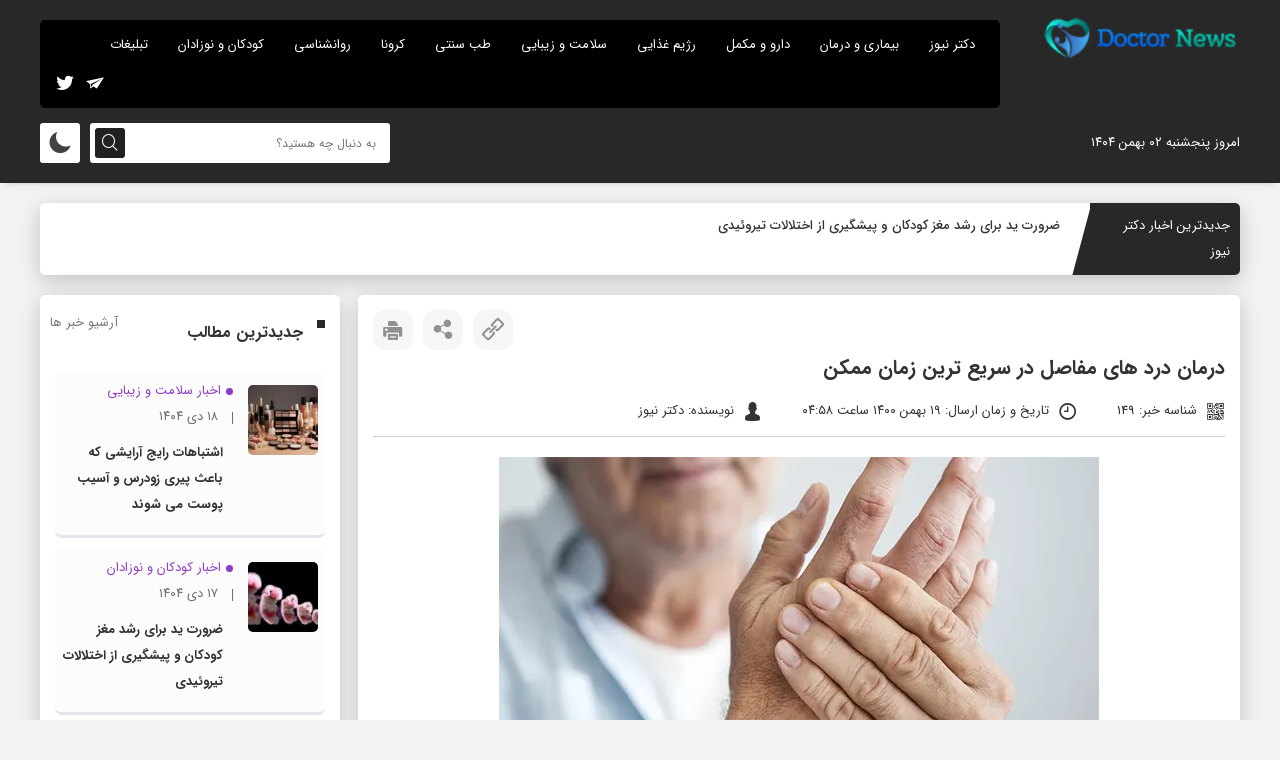

--- FILE ---
content_type: text/html; charset=UTF-8
request_url: https://doctor-news.ir/149/
body_size: 14685
content:
<!DOCTYPE html>
<html dir="rtl" lang="fa-IR">
<head>
<title>درمان درد های مفاصل در سریع ترین زمان ممکن - دکتر نیوز</title>
<meta http-equiv="Content-Type" content="text/html; charset=UTF-8">
<meta name="viewport" content="width=device-width, initial-scale=1.0">
<meta name="theme-color" content="#000000">
<meta name="apple-mobile-web-app-status-bar-style" content="#000000">
<link rel="pingback" href="https://doctor-news.ir/xmlrpc.php">
<link rel="alternate" href="https://doctor-news.ir/feed" type="application/rss+xml" title="RSS 2.0">
<link rel="icon" type="image/x-icon" href="wp-content/uploads/2022/02/cropped-doctor-news-icon-1.png">

<!-- بهینه‌سازی موتور جستجو توسط Rank Math - https://rankmath.com/ -->
<meta name="description" content="درمان درد های مفاصل در سریع ترین زمان ممکن درد مفاصل بسیار شایع شده است، به خصوص با افزایش سن اینگونه درد ها افزایش پیدا میکند. حدود یک سوم بزرگسالان دارای"/>
<meta name="robots" content="follow, index, max-snippet:-1, max-video-preview:-1, max-image-preview:large"/>
<link rel="canonical" href="https://doctor-news.ir/149/" />
<meta property="og:locale" content="fa_IR" />
<meta property="og:type" content="article" />
<meta property="og:title" content="درمان درد های مفاصل در سریع ترین زمان ممکن - دکتر نیوز" />
<meta property="og:description" content="درمان درد های مفاصل در سریع ترین زمان ممکن درد مفاصل بسیار شایع شده است، به خصوص با افزایش سن اینگونه درد ها افزایش پیدا میکند. حدود یک سوم بزرگسالان دارای" />
<meta property="og:url" content="https://doctor-news.ir/149/" />
<meta property="og:site_name" content="دکتر نیوز 🩺 - اخبار پزشکی و سلامت" />
<meta property="article:section" content="اخبار بیماری و درمان" />
<meta property="og:image" content="https://doctor-news.ir/wp-content/uploads/2022/02/Treat-joint-pain-as-soon-as-possible.webp" />
<meta property="og:image:secure_url" content="https://doctor-news.ir/wp-content/uploads/2022/02/Treat-joint-pain-as-soon-as-possible.webp" />
<meta property="og:image:width" content="600" />
<meta property="og:image:height" content="350" />
<meta property="og:image:alt" content="درمان درد های مفاصل در سریع ترین زمان ممکن" />
<meta property="og:image:type" content="image/webp" />
<meta property="article:published_time" content="2022-02-08T13:28:16+00:00" />
<meta name="twitter:card" content="summary_large_image" />
<meta name="twitter:title" content="درمان درد های مفاصل در سریع ترین زمان ممکن - دکتر نیوز" />
<meta name="twitter:description" content="درمان درد های مفاصل در سریع ترین زمان ممکن درد مفاصل بسیار شایع شده است، به خصوص با افزایش سن اینگونه درد ها افزایش پیدا میکند. حدود یک سوم بزرگسالان دارای" />
<meta name="twitter:image" content="https://doctor-news.ir/wp-content/uploads/2022/02/Treat-joint-pain-as-soon-as-possible.webp" />
<meta name="twitter:label1" content="نویسنده" />
<meta name="twitter:data1" content="دکتر نیوز" />
<meta name="twitter:label2" content="زمان خواندن" />
<meta name="twitter:data2" content="2 دقیقه" />
<script type="application/ld+json" class="rank-math-schema">{"@context":"https://schema.org","@graph":[{"@type":["HealthAndBeautyBusiness","Organization"],"@id":"https://doctor-news.ir/#organization","name":"\u062f\u06a9\u062a\u0631 \u0646\u06cc\u0648\u0632 - \u062c\u062f\u06cc\u062f\u062a\u0631\u06cc\u0646 \u0627\u062e\u0628\u0627\u0631 \u067e\u0632\u0634\u06a9\u06cc \u0648 \u0633\u0644\u0627\u0645\u062a","url":"https://doctor-news.ir","logo":{"@type":"ImageObject","@id":"https://doctor-news.ir/#logo","url":"https://doctor-news.ir/wp-content/uploads/2022/05/doctor-news.png","contentUrl":"https://doctor-news.ir/wp-content/uploads/2022/05/doctor-news.png","caption":"\u062f\u06a9\u062a\u0631 \u0646\u06cc\u0648\u0632 \ud83e\ude7a - \u0627\u062e\u0628\u0627\u0631 \u067e\u0632\u0634\u06a9\u06cc \u0648 \u0633\u0644\u0627\u0645\u062a","inLanguage":"fa-IR","width":"150","height":"50"},"openingHours":["Monday,Tuesday,Wednesday,Thursday,Friday,Saturday,Sunday 09:00-17:00"],"image":{"@id":"https://doctor-news.ir/#logo"}},{"@type":"WebSite","@id":"https://doctor-news.ir/#website","url":"https://doctor-news.ir","name":"\u062f\u06a9\u062a\u0631 \u0646\u06cc\u0648\u0632 \ud83e\ude7a - \u0627\u062e\u0628\u0627\u0631 \u067e\u0632\u0634\u06a9\u06cc \u0648 \u0633\u0644\u0627\u0645\u062a","alternateName":"\u062f\u06a9\u062a\u0631 \u0646\u06cc\u0648\u0632","publisher":{"@id":"https://doctor-news.ir/#organization"},"inLanguage":"fa-IR"},{"@type":"ImageObject","@id":"https://doctor-news.ir/wp-content/uploads/2022/02/Treat-joint-pain-as-soon-as-possible.webp","url":"https://doctor-news.ir/wp-content/uploads/2022/02/Treat-joint-pain-as-soon-as-possible.webp","width":"600","height":"350","caption":"\u062f\u0631\u0645\u0627\u0646 \u062f\u0631\u062f \u0647\u0627\u06cc \u0645\u0641\u0627\u0635\u0644 \u062f\u0631 \u0633\u0631\u06cc\u0639 \u062a\u0631\u06cc\u0646 \u0632\u0645\u0627\u0646 \u0645\u0645\u06a9\u0646","inLanguage":"fa-IR"},{"@type":"BreadcrumbList","@id":"https://doctor-news.ir/149/#breadcrumb","itemListElement":[{"@type":"ListItem","position":"1","item":{"@id":"https://doctor-news.ir","name":"\u0635\u0641\u062d\u0647 \u0627\u0635\u0644\u06cc"}},{"@type":"ListItem","position":"2","item":{"@id":"https://doctor-news.ir/disease-and-treatment/","name":"\u0627\u062e\u0628\u0627\u0631 \u0628\u06cc\u0645\u0627\u0631\u06cc \u0648 \u062f\u0631\u0645\u0627\u0646"}},{"@type":"ListItem","position":"3","item":{"@id":"https://doctor-news.ir/149/","name":"\u062f\u0631\u0645\u0627\u0646 \u062f\u0631\u062f \u0647\u0627\u06cc \u0645\u0641\u0627\u0635\u0644 \u062f\u0631 \u0633\u0631\u06cc\u0639 \u062a\u0631\u06cc\u0646 \u0632\u0645\u0627\u0646 \u0645\u0645\u06a9\u0646"}}]},{"@type":"WebPage","@id":"https://doctor-news.ir/149/#webpage","url":"https://doctor-news.ir/149/","name":"\u062f\u0631\u0645\u0627\u0646 \u062f\u0631\u062f \u0647\u0627\u06cc \u0645\u0641\u0627\u0635\u0644 \u062f\u0631 \u0633\u0631\u06cc\u0639 \u062a\u0631\u06cc\u0646 \u0632\u0645\u0627\u0646 \u0645\u0645\u06a9\u0646 - \u062f\u06a9\u062a\u0631 \u0646\u06cc\u0648\u0632","datePublished":"2022-02-08T16:58:16+03:30","dateModified":"2022-02-08T16:58:16+03:30","isPartOf":{"@id":"https://doctor-news.ir/#website"},"primaryImageOfPage":{"@id":"https://doctor-news.ir/wp-content/uploads/2022/02/Treat-joint-pain-as-soon-as-possible.webp"},"inLanguage":"fa-IR","breadcrumb":{"@id":"https://doctor-news.ir/149/#breadcrumb"}},{"@type":"Person","@id":"https://doctor-news.ir/149/#author","name":"\u062f\u06a9\u062a\u0631 \u0646\u06cc\u0648\u0632","image":{"@type":"ImageObject","@id":"https://secure.gravatar.com/avatar/39e865e7490f5f40d5ed6f04c729c8c7e8d7d721bf849aa697e88140a76101ee?s=96&amp;d=mm&amp;r=g","url":"https://secure.gravatar.com/avatar/39e865e7490f5f40d5ed6f04c729c8c7e8d7d721bf849aa697e88140a76101ee?s=96&amp;d=mm&amp;r=g","caption":"\u062f\u06a9\u062a\u0631 \u0646\u06cc\u0648\u0632","inLanguage":"fa-IR"},"sameAs":["http://doctor-news.ir"],"worksFor":{"@id":"https://doctor-news.ir/#organization"}},{"@type":"NewsArticle","headline":"\u062f\u0631\u0645\u0627\u0646 \u062f\u0631\u062f \u0647\u0627\u06cc \u0645\u0641\u0627\u0635\u0644 \u062f\u0631 \u0633\u0631\u06cc\u0639 \u062a\u0631\u06cc\u0646 \u0632\u0645\u0627\u0646 \u0645\u0645\u06a9\u0646 - \u062f\u06a9\u062a\u0631 \u0646\u06cc\u0648\u0632","datePublished":"2022-02-08T16:58:16+03:30","dateModified":"2022-02-08T16:58:16+03:30","articleSection":"\u0627\u062e\u0628\u0627\u0631 \u0628\u06cc\u0645\u0627\u0631\u06cc \u0648 \u062f\u0631\u0645\u0627\u0646","author":{"@id":"https://doctor-news.ir/149/#author","name":"\u062f\u06a9\u062a\u0631 \u0646\u06cc\u0648\u0632"},"publisher":{"@id":"https://doctor-news.ir/#organization"},"description":"\u062f\u0631\u0645\u0627\u0646 \u062f\u0631\u062f \u0647\u0627\u06cc \u0645\u0641\u0627\u0635\u0644 \u062f\u0631 \u0633\u0631\u06cc\u0639 \u062a\u0631\u06cc\u0646 \u0632\u0645\u0627\u0646 \u0645\u0645\u06a9\u0646 \u062f\u0631\u062f \u0645\u0641\u0627\u0635\u0644 \u0628\u0633\u06cc\u0627\u0631 \u0634\u0627\u06cc\u0639 \u0634\u062f\u0647 \u0627\u0633\u062a\u060c \u0628\u0647 \u062e\u0635\u0648\u0635 \u0628\u0627 \u0627\u0641\u0632\u0627\u06cc\u0634 \u0633\u0646 \u0627\u06cc\u0646\u06af\u0648\u0646\u0647 \u062f\u0631\u062f \u0647\u0627 \u0627\u0641\u0632\u0627\u06cc\u0634 \u067e\u06cc\u062f\u0627 \u0645\u06cc\u06a9\u0646\u062f. \u062d\u062f\u0648\u062f \u06cc\u06a9 \u0633\u0648\u0645 \u0628\u0632\u0631\u06af\u0633\u0627\u0644\u0627\u0646 \u062f\u0627\u0631\u0627\u06cc","name":"\u062f\u0631\u0645\u0627\u0646 \u062f\u0631\u062f \u0647\u0627\u06cc \u0645\u0641\u0627\u0635\u0644 \u062f\u0631 \u0633\u0631\u06cc\u0639 \u062a\u0631\u06cc\u0646 \u0632\u0645\u0627\u0646 \u0645\u0645\u06a9\u0646 - \u062f\u06a9\u062a\u0631 \u0646\u06cc\u0648\u0632","@id":"https://doctor-news.ir/149/#richSnippet","isPartOf":{"@id":"https://doctor-news.ir/149/#webpage"},"image":{"@id":"https://doctor-news.ir/wp-content/uploads/2022/02/Treat-joint-pain-as-soon-as-possible.webp"},"inLanguage":"fa-IR","mainEntityOfPage":{"@id":"https://doctor-news.ir/149/#webpage"}}]}</script>
<!-- /افزونه سئو ورپرس Rank Math -->

<link rel="alternate" title="oEmbed (JSON)" type="application/json+oembed" href="https://doctor-news.ir/wp-json/oembed/1.0/embed?url=https%3A%2F%2Fdoctor-news.ir%2F149%2F" />
<link rel="alternate" title="oEmbed (XML)" type="text/xml+oembed" href="https://doctor-news.ir/wp-json/oembed/1.0/embed?url=https%3A%2F%2Fdoctor-news.ir%2F149%2F&#038;format=xml" />
<style id='wp-img-auto-sizes-contain-inline-css' type='text/css'>
img:is([sizes=auto i],[sizes^="auto," i]){contain-intrinsic-size:3000px 1500px}
/*# sourceURL=wp-img-auto-sizes-contain-inline-css */
</style>
<style id='wp-block-library-inline-css' type='text/css'>
:root{--wp-block-synced-color:#7a00df;--wp-block-synced-color--rgb:122,0,223;--wp-bound-block-color:var(--wp-block-synced-color);--wp-editor-canvas-background:#ddd;--wp-admin-theme-color:#007cba;--wp-admin-theme-color--rgb:0,124,186;--wp-admin-theme-color-darker-10:#006ba1;--wp-admin-theme-color-darker-10--rgb:0,107,160.5;--wp-admin-theme-color-darker-20:#005a87;--wp-admin-theme-color-darker-20--rgb:0,90,135;--wp-admin-border-width-focus:2px}@media (min-resolution:192dpi){:root{--wp-admin-border-width-focus:1.5px}}.wp-element-button{cursor:pointer}:root .has-very-light-gray-background-color{background-color:#eee}:root .has-very-dark-gray-background-color{background-color:#313131}:root .has-very-light-gray-color{color:#eee}:root .has-very-dark-gray-color{color:#313131}:root .has-vivid-green-cyan-to-vivid-cyan-blue-gradient-background{background:linear-gradient(135deg,#00d084,#0693e3)}:root .has-purple-crush-gradient-background{background:linear-gradient(135deg,#34e2e4,#4721fb 50%,#ab1dfe)}:root .has-hazy-dawn-gradient-background{background:linear-gradient(135deg,#faaca8,#dad0ec)}:root .has-subdued-olive-gradient-background{background:linear-gradient(135deg,#fafae1,#67a671)}:root .has-atomic-cream-gradient-background{background:linear-gradient(135deg,#fdd79a,#004a59)}:root .has-nightshade-gradient-background{background:linear-gradient(135deg,#330968,#31cdcf)}:root .has-midnight-gradient-background{background:linear-gradient(135deg,#020381,#2874fc)}:root{--wp--preset--font-size--normal:16px;--wp--preset--font-size--huge:42px}.has-regular-font-size{font-size:1em}.has-larger-font-size{font-size:2.625em}.has-normal-font-size{font-size:var(--wp--preset--font-size--normal)}.has-huge-font-size{font-size:var(--wp--preset--font-size--huge)}.has-text-align-center{text-align:center}.has-text-align-left{text-align:left}.has-text-align-right{text-align:right}.has-fit-text{white-space:nowrap!important}#end-resizable-editor-section{display:none}.aligncenter{clear:both}.items-justified-left{justify-content:flex-start}.items-justified-center{justify-content:center}.items-justified-right{justify-content:flex-end}.items-justified-space-between{justify-content:space-between}.screen-reader-text{border:0;clip-path:inset(50%);height:1px;margin:-1px;overflow:hidden;padding:0;position:absolute;width:1px;word-wrap:normal!important}.screen-reader-text:focus{background-color:#ddd;clip-path:none;color:#444;display:block;font-size:1em;height:auto;left:5px;line-height:normal;padding:15px 23px 14px;text-decoration:none;top:5px;width:auto;z-index:100000}html :where(.has-border-color){border-style:solid}html :where([style*=border-top-color]){border-top-style:solid}html :where([style*=border-right-color]){border-right-style:solid}html :where([style*=border-bottom-color]){border-bottom-style:solid}html :where([style*=border-left-color]){border-left-style:solid}html :where([style*=border-width]){border-style:solid}html :where([style*=border-top-width]){border-top-style:solid}html :where([style*=border-right-width]){border-right-style:solid}html :where([style*=border-bottom-width]){border-bottom-style:solid}html :where([style*=border-left-width]){border-left-style:solid}html :where(img[class*=wp-image-]){height:auto;max-width:100%}:where(figure){margin:0 0 1em}html :where(.is-position-sticky){--wp-admin--admin-bar--position-offset:var(--wp-admin--admin-bar--height,0px)}@media screen and (max-width:600px){html :where(.is-position-sticky){--wp-admin--admin-bar--position-offset:0px}}

/*# sourceURL=wp-block-library-inline-css */
</style><style id='global-styles-inline-css' type='text/css'>
:root{--wp--preset--aspect-ratio--square: 1;--wp--preset--aspect-ratio--4-3: 4/3;--wp--preset--aspect-ratio--3-4: 3/4;--wp--preset--aspect-ratio--3-2: 3/2;--wp--preset--aspect-ratio--2-3: 2/3;--wp--preset--aspect-ratio--16-9: 16/9;--wp--preset--aspect-ratio--9-16: 9/16;--wp--preset--color--black: #000000;--wp--preset--color--cyan-bluish-gray: #abb8c3;--wp--preset--color--white: #ffffff;--wp--preset--color--pale-pink: #f78da7;--wp--preset--color--vivid-red: #cf2e2e;--wp--preset--color--luminous-vivid-orange: #ff6900;--wp--preset--color--luminous-vivid-amber: #fcb900;--wp--preset--color--light-green-cyan: #7bdcb5;--wp--preset--color--vivid-green-cyan: #00d084;--wp--preset--color--pale-cyan-blue: #8ed1fc;--wp--preset--color--vivid-cyan-blue: #0693e3;--wp--preset--color--vivid-purple: #9b51e0;--wp--preset--gradient--vivid-cyan-blue-to-vivid-purple: linear-gradient(135deg,rgb(6,147,227) 0%,rgb(155,81,224) 100%);--wp--preset--gradient--light-green-cyan-to-vivid-green-cyan: linear-gradient(135deg,rgb(122,220,180) 0%,rgb(0,208,130) 100%);--wp--preset--gradient--luminous-vivid-amber-to-luminous-vivid-orange: linear-gradient(135deg,rgb(252,185,0) 0%,rgb(255,105,0) 100%);--wp--preset--gradient--luminous-vivid-orange-to-vivid-red: linear-gradient(135deg,rgb(255,105,0) 0%,rgb(207,46,46) 100%);--wp--preset--gradient--very-light-gray-to-cyan-bluish-gray: linear-gradient(135deg,rgb(238,238,238) 0%,rgb(169,184,195) 100%);--wp--preset--gradient--cool-to-warm-spectrum: linear-gradient(135deg,rgb(74,234,220) 0%,rgb(151,120,209) 20%,rgb(207,42,186) 40%,rgb(238,44,130) 60%,rgb(251,105,98) 80%,rgb(254,248,76) 100%);--wp--preset--gradient--blush-light-purple: linear-gradient(135deg,rgb(255,206,236) 0%,rgb(152,150,240) 100%);--wp--preset--gradient--blush-bordeaux: linear-gradient(135deg,rgb(254,205,165) 0%,rgb(254,45,45) 50%,rgb(107,0,62) 100%);--wp--preset--gradient--luminous-dusk: linear-gradient(135deg,rgb(255,203,112) 0%,rgb(199,81,192) 50%,rgb(65,88,208) 100%);--wp--preset--gradient--pale-ocean: linear-gradient(135deg,rgb(255,245,203) 0%,rgb(182,227,212) 50%,rgb(51,167,181) 100%);--wp--preset--gradient--electric-grass: linear-gradient(135deg,rgb(202,248,128) 0%,rgb(113,206,126) 100%);--wp--preset--gradient--midnight: linear-gradient(135deg,rgb(2,3,129) 0%,rgb(40,116,252) 100%);--wp--preset--font-size--small: 13px;--wp--preset--font-size--medium: 20px;--wp--preset--font-size--large: 36px;--wp--preset--font-size--x-large: 42px;--wp--preset--spacing--20: 0.44rem;--wp--preset--spacing--30: 0.67rem;--wp--preset--spacing--40: 1rem;--wp--preset--spacing--50: 1.5rem;--wp--preset--spacing--60: 2.25rem;--wp--preset--spacing--70: 3.38rem;--wp--preset--spacing--80: 5.06rem;--wp--preset--shadow--natural: 6px 6px 9px rgba(0, 0, 0, 0.2);--wp--preset--shadow--deep: 12px 12px 50px rgba(0, 0, 0, 0.4);--wp--preset--shadow--sharp: 6px 6px 0px rgba(0, 0, 0, 0.2);--wp--preset--shadow--outlined: 6px 6px 0px -3px rgb(255, 255, 255), 6px 6px rgb(0, 0, 0);--wp--preset--shadow--crisp: 6px 6px 0px rgb(0, 0, 0);}:where(.is-layout-flex){gap: 0.5em;}:where(.is-layout-grid){gap: 0.5em;}body .is-layout-flex{display: flex;}.is-layout-flex{flex-wrap: wrap;align-items: center;}.is-layout-flex > :is(*, div){margin: 0;}body .is-layout-grid{display: grid;}.is-layout-grid > :is(*, div){margin: 0;}:where(.wp-block-columns.is-layout-flex){gap: 2em;}:where(.wp-block-columns.is-layout-grid){gap: 2em;}:where(.wp-block-post-template.is-layout-flex){gap: 1.25em;}:where(.wp-block-post-template.is-layout-grid){gap: 1.25em;}.has-black-color{color: var(--wp--preset--color--black) !important;}.has-cyan-bluish-gray-color{color: var(--wp--preset--color--cyan-bluish-gray) !important;}.has-white-color{color: var(--wp--preset--color--white) !important;}.has-pale-pink-color{color: var(--wp--preset--color--pale-pink) !important;}.has-vivid-red-color{color: var(--wp--preset--color--vivid-red) !important;}.has-luminous-vivid-orange-color{color: var(--wp--preset--color--luminous-vivid-orange) !important;}.has-luminous-vivid-amber-color{color: var(--wp--preset--color--luminous-vivid-amber) !important;}.has-light-green-cyan-color{color: var(--wp--preset--color--light-green-cyan) !important;}.has-vivid-green-cyan-color{color: var(--wp--preset--color--vivid-green-cyan) !important;}.has-pale-cyan-blue-color{color: var(--wp--preset--color--pale-cyan-blue) !important;}.has-vivid-cyan-blue-color{color: var(--wp--preset--color--vivid-cyan-blue) !important;}.has-vivid-purple-color{color: var(--wp--preset--color--vivid-purple) !important;}.has-black-background-color{background-color: var(--wp--preset--color--black) !important;}.has-cyan-bluish-gray-background-color{background-color: var(--wp--preset--color--cyan-bluish-gray) !important;}.has-white-background-color{background-color: var(--wp--preset--color--white) !important;}.has-pale-pink-background-color{background-color: var(--wp--preset--color--pale-pink) !important;}.has-vivid-red-background-color{background-color: var(--wp--preset--color--vivid-red) !important;}.has-luminous-vivid-orange-background-color{background-color: var(--wp--preset--color--luminous-vivid-orange) !important;}.has-luminous-vivid-amber-background-color{background-color: var(--wp--preset--color--luminous-vivid-amber) !important;}.has-light-green-cyan-background-color{background-color: var(--wp--preset--color--light-green-cyan) !important;}.has-vivid-green-cyan-background-color{background-color: var(--wp--preset--color--vivid-green-cyan) !important;}.has-pale-cyan-blue-background-color{background-color: var(--wp--preset--color--pale-cyan-blue) !important;}.has-vivid-cyan-blue-background-color{background-color: var(--wp--preset--color--vivid-cyan-blue) !important;}.has-vivid-purple-background-color{background-color: var(--wp--preset--color--vivid-purple) !important;}.has-black-border-color{border-color: var(--wp--preset--color--black) !important;}.has-cyan-bluish-gray-border-color{border-color: var(--wp--preset--color--cyan-bluish-gray) !important;}.has-white-border-color{border-color: var(--wp--preset--color--white) !important;}.has-pale-pink-border-color{border-color: var(--wp--preset--color--pale-pink) !important;}.has-vivid-red-border-color{border-color: var(--wp--preset--color--vivid-red) !important;}.has-luminous-vivid-orange-border-color{border-color: var(--wp--preset--color--luminous-vivid-orange) !important;}.has-luminous-vivid-amber-border-color{border-color: var(--wp--preset--color--luminous-vivid-amber) !important;}.has-light-green-cyan-border-color{border-color: var(--wp--preset--color--light-green-cyan) !important;}.has-vivid-green-cyan-border-color{border-color: var(--wp--preset--color--vivid-green-cyan) !important;}.has-pale-cyan-blue-border-color{border-color: var(--wp--preset--color--pale-cyan-blue) !important;}.has-vivid-cyan-blue-border-color{border-color: var(--wp--preset--color--vivid-cyan-blue) !important;}.has-vivid-purple-border-color{border-color: var(--wp--preset--color--vivid-purple) !important;}.has-vivid-cyan-blue-to-vivid-purple-gradient-background{background: var(--wp--preset--gradient--vivid-cyan-blue-to-vivid-purple) !important;}.has-light-green-cyan-to-vivid-green-cyan-gradient-background{background: var(--wp--preset--gradient--light-green-cyan-to-vivid-green-cyan) !important;}.has-luminous-vivid-amber-to-luminous-vivid-orange-gradient-background{background: var(--wp--preset--gradient--luminous-vivid-amber-to-luminous-vivid-orange) !important;}.has-luminous-vivid-orange-to-vivid-red-gradient-background{background: var(--wp--preset--gradient--luminous-vivid-orange-to-vivid-red) !important;}.has-very-light-gray-to-cyan-bluish-gray-gradient-background{background: var(--wp--preset--gradient--very-light-gray-to-cyan-bluish-gray) !important;}.has-cool-to-warm-spectrum-gradient-background{background: var(--wp--preset--gradient--cool-to-warm-spectrum) !important;}.has-blush-light-purple-gradient-background{background: var(--wp--preset--gradient--blush-light-purple) !important;}.has-blush-bordeaux-gradient-background{background: var(--wp--preset--gradient--blush-bordeaux) !important;}.has-luminous-dusk-gradient-background{background: var(--wp--preset--gradient--luminous-dusk) !important;}.has-pale-ocean-gradient-background{background: var(--wp--preset--gradient--pale-ocean) !important;}.has-electric-grass-gradient-background{background: var(--wp--preset--gradient--electric-grass) !important;}.has-midnight-gradient-background{background: var(--wp--preset--gradient--midnight) !important;}.has-small-font-size{font-size: var(--wp--preset--font-size--small) !important;}.has-medium-font-size{font-size: var(--wp--preset--font-size--medium) !important;}.has-large-font-size{font-size: var(--wp--preset--font-size--large) !important;}.has-x-large-font-size{font-size: var(--wp--preset--font-size--x-large) !important;}
/*# sourceURL=global-styles-inline-css */
</style>

<style id='classic-theme-styles-inline-css' type='text/css'>
/*! This file is auto-generated */
.wp-block-button__link{color:#fff;background-color:#32373c;border-radius:9999px;box-shadow:none;text-decoration:none;padding:calc(.667em + 2px) calc(1.333em + 2px);font-size:1.125em}.wp-block-file__button{background:#32373c;color:#fff;text-decoration:none}
/*# sourceURL=/wp-includes/css/classic-themes.min.css */
</style>
<link rel='stylesheet' id='style-css' href='https://doctor-news.ir/wp-content/themes/Bayragh%20News/style.css' type='text/css' media='all' />
<link rel='stylesheet' id='icofont-css' href='https://doctor-news.ir/wp-content/themes/Bayragh%20News/css/icofont.min.css' type='text/css' media='all' />
<link rel='stylesheet' id='OverlayScrollbars-css' href='https://doctor-news.ir/wp-content/themes/Bayragh%20News/css/OverlayScrollbars.min.css' type='text/css' media='all' />
<script type="text/javascript" src="https://doctor-news.ir/wp-content/themes/Bayragh%20News/js/jquery.js" id="jquery-js"></script>
<link rel="https://api.w.org/" href="https://doctor-news.ir/wp-json/" /><link rel="alternate" title="JSON" type="application/json" href="https://doctor-news.ir/wp-json/wp/v2/posts/149" /><link rel="icon" href="https://doctor-news.ir/wp-content/uploads/2022/02/cropped-doctor-news-icon-1-32x32.png" sizes="32x32" />
<link rel="icon" href="https://doctor-news.ir/wp-content/uploads/2022/02/cropped-doctor-news-icon-1-192x192.png" sizes="192x192" />
<link rel="apple-touch-icon" href="https://doctor-news.ir/wp-content/uploads/2022/02/cropped-doctor-news-icon-1-180x180.png" />
<meta name="msapplication-TileImage" content="https://doctor-news.ir/wp-content/uploads/2022/02/cropped-doctor-news-icon-1-270x270.png" />
		<style type="text/css" id="wp-custom-css">
			p{
	line-height:2rem;
}
.news_article_body ul li{
	
	margin:10px 20px 0px 0px;
	list-style-type:disc;!important;
	padding:0px 2px 0px 10px;
	font-size:15px;
	line-height:1.8em
}
h2,h3,h4{
	padding:10px 10px 10px 0px;
}
.news_article_body a{
	color:blue;
}
article.single_boxs.news_article_box.box_shadow {
    padding-bottom: 50px;
}
.copy_right_box_left{
	display:none;
}
.plus_h_post header h2{
	height:auto!important
}


@media only screen and (max-width: 600px) {
  .news_ticker_box {
    margin-top:-50px;
  }
}
p{
	font-size:15px;
  text-align: justify;
	/padding:0 10px 0 10px;
	padding:0px 2rem;
	margin:1rem 0;
	font-weight:500;

}

.ft_top_right_box figure{
	direction:ltr;
	display: flex;
	justify-content:center;
	
}
.copy_right_box_right p{
	font-size:12px;;
}
.aside_boxs .plus_h_post .c_b_fo h3 {
	height:auto;
	
}

.plus_post .rel_bxc h2{
	height:auto;
}
.plus_post header h2{
	height:auto;
}

table {
    border: 2px solid black;
}
img:hover{
box-shadow: rgba(50, 50, 93, 0.25) 0px 10px 15px -5px, rgba(0, 0, 0, 0.3) 0px 8px 16px -8px;
-webkit-filter:none;
filter:none}		</style>
		<style>
#header,.news_ticker_it,.news_ticker_it::after,.title_nt_box::before,.report_links_b::before,.rightt_thead nav > ul > li > a:hover,.slide_img_dets::before,.tirle_rty,.os-theme-light > .os-scrollbar > .os-scrollbar-track > .os-scrollbar-handle,.bt_head,.ptimes,.rightt_thead nav > ul > li > ul,.single-gallery .form-submit #submit, .single-gallery #reviews #submit,.bt_boxes_right::before,.form-submit #submit, #reviews #submit, .rkianoosh_txt form input[type="submit"],.vip_top_box .next:hover,.vip_top_box .prev:hover{background: #282828;}
.short_desck_body{border-right: 5px solid #282828;}
.plus_h_post:hover,.plus_post:hover{border-bottom: 3px solid #282828;}
.title_nt_box span,.plus_post:hover header h2 a,.plus_h_post:hover header h2 a,.plus_post_ftl,.notes_items h3 a:hover,.more_news_link:hover,.news_img_box .more_news_link:hover,.news_vdo_left li:hover .right_vdo_li_number,#footer a:hover{color: #282828;}
.socials_links a:hover{border:1px solid #282828;background: #282828;}

	
.pishkhan_box .owl-dots .active span,.pishkhan_box .owl-dot:hover span,.slide_img_top .owl-nav button.owl-next,.slide_img_top .owl-nav button.owl-prev{background: #282828 !important;}
	
.news_vdo_right:hover .gg-play-button::before,.news_vdo_left li:hover .gg-play-button::before{border-left: 12px solid #282828;}
	
</style>
<script>
            !function(e,t,n){e.yektanetAnalyticsObject=n,e[n]=e[n]||function(){e[n].q.push(arguments)},e[n].q=e[n].q||[];var a=t.getElementsByTagName("head")[0],r=new Date,c="https://cdn.yektanet.com/superscript/arqnkPrI/native-doctor-news.ir-25111/yn_pub.js?v="+r.getFullYear().toString()+"0"+r.getMonth()+"0"+r.getDate()+"0"+r.getHours(),s=t.createElement("link");s.rel="preload",s.as="script",s.href=c,a.appendChild(s);var l=t.createElement("script");l.async=!0,l.src=c,a.appendChild(l)}(window,document,"yektanet");
        </script>
</head>
<body class="rtl wp-singular post-template-default single single-post postid-149 single-format-standard wp-theme-BayraghNews">
<header id="header">

<div class="header_top">
<div class="tarlanweb_center">
<div class="logo">
<figure><a href="https://doctor-news.ir"><img src="https://doctor-news.ir/wp-content/uploads/2022/05/doctor-news.png" width="200" height="80" alt="دکتر نیوز 🩺 - اخبار پزشکی و سلامت" title="دکتر نیوز 🩺 - اخبار پزشکی و سلامت"></a></figure>
</div>

<!-- left_top_head -->
<div class="left_top_head">

<!-- rightt_thead -->
<div class="rightt_thead">

<nav class="news_nav">
<ul id="menu_heads" class="menu"><li id="menu-item-407" class="menu-item menu-item-type-custom menu-item-object-custom menu-item-home menu-item-407"><a href="https://doctor-news.ir/">دکتر نیوز</a></li>
<li id="menu-item-10" class="menu-item menu-item-type-taxonomy menu-item-object-category current-post-ancestor current-menu-parent current-post-parent menu-item-10"><a href="https://doctor-news.ir/disease-and-treatment/">بیماری و درمان</a></li>
<li id="menu-item-11" class="menu-item menu-item-type-taxonomy menu-item-object-category menu-item-11"><a href="https://doctor-news.ir/medication-and-supplements/">دارو و مکمل</a></li>
<li id="menu-item-12" class="menu-item menu-item-type-taxonomy menu-item-object-category menu-item-12"><a href="https://doctor-news.ir/diet/">رژیم غذایی</a></li>
<li id="menu-item-13" class="menu-item menu-item-type-taxonomy menu-item-object-category menu-item-13"><a href="https://doctor-news.ir/health/">سلامت و زیبایی</a></li>
<li id="menu-item-14" class="menu-item menu-item-type-taxonomy menu-item-object-category menu-item-14"><a href="https://doctor-news.ir/traditional-medicine/">طب سنتی</a></li>
<li id="menu-item-15" class="menu-item menu-item-type-taxonomy menu-item-object-category menu-item-15"><a href="https://doctor-news.ir/coronavirus/">کرونا</a></li>
<li id="menu-item-145" class="menu-item menu-item-type-taxonomy menu-item-object-category menu-item-145"><a href="https://doctor-news.ir/psychology-and-psychiatry/">روانشناسی</a></li>
<li id="menu-item-710" class="menu-item menu-item-type-taxonomy menu-item-object-category menu-item-710"><a href="https://doctor-news.ir/children-and-babies/">کودکان و نوزادان</a></li>
<li id="menu-item-770" class="menu-item menu-item-type-post_type menu-item-object-page menu-item-770"><a href="https://doctor-news.ir/%d8%aa%d8%a8%d9%84%db%8c%d8%ba%d8%a7%d8%aa/">تبلیغات</a></li>
</ul>	
<div class="clear"></div>
</nav>

<div class="clear"></div>
</div>
<!-- rightt_thead -->


<!-- left_thead -->
<div class="left_thead">

<div class="left_thead_socials">
 
<a target="_blank" rel="noreferrer noopener nofollow" href="https://twitter.com/doctor_newsir" class="icofont-twitter"></a> 
<a target="_blank" rel="noreferrer noopener nofollow" href="https://t.me/doctor_news_ir" class="icofont-paper-plane"></a><div class="clear"></div>
</div>

<div class="clear"></div>
</div>
<!-- left_thead -->

<div class="clear"></div>
</div>
<!-- left_top_head -->

<div class="clear"></div>
</div>
</div>

<!-- bt_head -->
<div class="bt_head">
<div class="tarlanweb_center">
	
<div class="left_thead_dates">امروز پنجشنبه ۰۲ بهمن ۱۴۰۴</div>

<div class="day_night_box darkmode"> <i class="icofont-moon"></i> <i class="icofont-sun-alt"></i> </div>	
	
<form id="searches" method="get" action="https://doctor-news.ir">
<input id="lsds" class="meta searchfield" name="s" placeholder="به دنبال چه هستید؟" type="text">
<button><i class="icofont-search"></i></button>
</form>

<div class="clear"></div>
</div>
</div>
<!-- bt_head -->

<div class="clear"></div>
</header>
<!-- news_ticker -->
<div id="news_ticker_box">
<div class="tarlanweb_center">
<div class="news_ticker_i box_shadow">
 <div class="news_ticker_it"> جدیدترین اخبار دکتر نیوز</div>
<div class="ticker">
<ul>
<li><a rel="noreferrer noopener" href="https://doctor-news.ir/35713/">اشتباهات رایج آرایشی که باعث پیری زودرس و آسیب پوست می‌ شوند</a></li>
<li><a rel="noreferrer noopener" href="https://doctor-news.ir/35709/">ضرورت ید برای رشد مغز کودکان و پیشگیری از اختلالات تیروئیدی</a></li>
<li><a rel="noreferrer noopener" href="https://doctor-news.ir/35704/">چرا هیچ‌ گاه نباید سیب‌ زمینی و گوجه فرنگی را کنار یکدیگر نگهداری کرد؟</a></li>
<li><a rel="noreferrer noopener" href="https://doctor-news.ir/35700/">هشدار جهانی درباره داروی تقلبی Basiliximab؛ خطر جدی برای بیماران پیوندی</a></li>
<li><a rel="noreferrer noopener" href="https://doctor-news.ir/35694/">نحوه سفارش لنز اسکلرال + راهنمای خرید لنز اسکلرال</a></li>
<li><a rel="noreferrer noopener" href="https://doctor-news.ir/35691/">چگونه با فحاشی و بدرفتاری کودکان برخورد کنیم؟</a></li>
</ul>
</div>
<div class="clear"></div>
</div>
<div class="clear"></div>
</div>
</div>
<!-- news_ticker -->
<div class="tarlanweb_center">
<!-- main_box -->
<div class="tarlanweb_center">
<div id="main_box">

<!-- sidebar_right -->
<div id="sidebar_right">


<!-- breads_box -->
<article class="single_boxs news_article_box box_shadow">
<header>
<div class="hed_title"></div>
<div class="left_head_bxc">
<button onclick="window.print();" class="lefts_box_items"><i class="icofont-print"></i></button>
<div class="lefts_box_items share_box_active"><i class="icofont-share"></i></div>
<div class="lefts_box_items sh_link_view"><i class="icofont-link-alt"></i></div>

<div class="share_box">
<a target="_blank" href="https://telegram.me/share/url?url=https://doctor-news.ir/149/" class="icofont-paper-plane"></a>
<a target="_blank" href="http://twitter.com/home?status=https://doctor-news.ir/149/" class="icofont-twitter"></a>
<a target="_blank" href="https://api.whatsapp.com/send?text=درمان درد های مفاصل در سریع ترین زمان ممکنhttps://doctor-news.ir/?p=149" class="icofont-whatsapp"></a>
</div>

<div class="post-actions-input">
<input type="text" value="https://doctor-news.ir/?p=149">
<div class="clear"></div>
</div>

<div class="clear"></div>
</div>
<div class="clear"></div>
<h1>درمان درد های مفاصل در سریع ترین زمان ممکن</h1> 
<ul>
<li><i class="icofont-qr-code"></i> شناسه خبر: 149</li>
<li><i class="icofont-clock-time"></i> تاریخ و زمان ارسال:  ۱۹ بهمن ۱۴۰۰ ساعت ۰۴:۵۸</li>
	

	
<li><i class="icofont-user-alt-4"></i> نویسنده: دکتر نیوز </li>	
</ul>
<div class="clear"></div>
</header>
<div class="post_top_img"><img width="600" height="350" src="https://doctor-news.ir/wp-content/uploads/2022/02/Treat-joint-pain-as-soon-as-possible.webp" class="attachment-full size-full wp-post-image" alt="درمان درد های مفاصل در سریع ترین زمان ممکن" decoding="async" fetchpriority="high" srcset="https://doctor-news.ir/wp-content/uploads/2022/02/Treat-joint-pain-as-soon-as-possible.webp 600w, https://doctor-news.ir/wp-content/uploads/2022/02/Treat-joint-pain-as-soon-as-possible-300x175.webp 300w" sizes="(max-width: 600px) 100vw, 600px" /></div>	
<div class="news_article_body">
<p>درد مفاصل بسیار شایع شده است، به خصوص با افزایش سن اینگونه درد ها افزایش پیدا میکند. حدود یک سوم بزرگسالان دارای زانو درد و پس از آن درد شانه و لگن بود. اما درد مفاصل می تواند هر قسمتی از بدن شما را درگیر کند، از مچ پا و پا گرفته تا شانه ها و دست ها.</p>
<p>مفاصل ارتباط بین دو استخوان را فراهم می کنند. زانو درد ناشی از مشکلات مفصلی در ورزشکاران و افراد مسن بسیار شایع است. هر گونه آسیب به مفاصل ناشی از بیماری یا آسیب می تواند منجر به مشکلات حرکتی و درد شدید شود.</p>
<p>درد مفاصل به خصوص در سنین بالا طبیعی است. طبق یک مطالعه در ایالات متحده، یک سوم بزرگسالان در ماه گذشته دچار درد مفاصل شده اند. زانو درد یکی از شایع ترین موارد درد مفاصل همراه با درد شانه و ران است.</p>
<p>پس از تشخیص بیماری، متخصصان سعی می کنند با استفاده از دارو و درمان با کاهش التهاب، درد بیمار را تسکین دهند. برخی از رایج ترین استراتژی هایی که پزشکان برای درمان درد مفاصل استفاده می کنند عبارتند از:</p>
<p>1. دارو درمانی: در موارد خفیف تا شدید همراه با تورم، پزشکان برای بیمار دارو تجویز می کنند. داروهای ضد التهابی غیراستروئیدی (NSAIDs) مانند آسپرین، ایبوپروفن، ناپروکسن و سلکوکسیب معمولا تجویز می شوند. داروهای ضد التهابی غیر استروئیدی (NSAIDs) می توانند عوارض جانبی مانند خونریزی گوارشی ایجاد کنند. داروهایی مانند پاراستامول در مواردی که علائم بیماری خفیف و بدون تورم باشد موثرتر است. به هیچ عنوان این دارو را همراه با نوشیدنی های الکلی مصرف نکنید زیرا باعث آسیب شدید کبدی می شود.</p>
<p>2. تزریق: زمانی که دو راهکار قبلی در تسکین درد مفاصل مؤثر نبوده و بیمار از درد مزمن مفصلی رنج می برد، پزشک مستقیماً استروئید را به مفاصل تزریق می کند. این تزریق ها معمولاً هر 3 تا 4 ماه یکبار در بیماران مبتلا به آرتروز و تاندونیت انجام می شود.</p>
<p>3. درمان های موضعی: برای درمان درد مفاصل می توانید از درمان های موضعی استفاده کنید. به عنوان مثال، کپسایسین موجود در فلفل تند، درد مفاصل را در بیماران مبتلا به آرتروز تسکین می دهد. با تولید اندورفین در بدن، مانع از انتقال پیام های درد به مغز می شود. کرم های موضعی کپسایسین در حال حاضر در بازار موجود است که می توانید از آنها برای تسکین درد مفاصل استفاده کنید.</p>
<p>4.پلاسما تراپی: در این روش پلاسمای غنی از پلاکت ساخته شده از خون خود بیمار به محل درد مفصل تزریق می شود. به دلیل حجم بالای پلاکت ها و پروتئین های پلاسما، این ترکیب دارای خواص ضد التهابی است و به مدیریت درد کمک می کند.</p>
<div class="clear"></div>
</div>
	
	
	
<div class="clear"></div>
</article>
<!-- breads_box -->

<div class="ads_singles_post">	
<div id="pos-article-display-70450"> </div></div>
	
 
<!-- related -->
<div class="related_box box_shadow">
<div class="title_nt_box"> <h4> <span>مطالب مرتبط</span> </h4>
<div class="clear"></div>
</div>
<div class="related_sliders owl-carousel owl-theme">
<div class="plus_post">
<div class="rel_bxc">
<figure><a target="_blank" rel="nofollow" href="https://doctor-news.ir/24497/"><img width="624" height="413" src="https://doctor-news.ir/wp-content/uploads/2023/08/آیا-فیشر-مقعدی-با-لیزر-درمان-می‌شود-؟-624x413.jpg" class="attachment-thumb3 size-thumb3 wp-post-image" alt="آیا فیشر مقعدی با لیزر درمان می‌شود ؟" decoding="async" loading="lazy" srcset="https://doctor-news.ir/wp-content/uploads/2023/08/آیا-فیشر-مقعدی-با-لیزر-درمان-می‌شود-؟-624x413.jpg 624w, https://doctor-news.ir/wp-content/uploads/2023/08/آیا-فیشر-مقعدی-با-لیزر-درمان-می‌شود-؟-412x273.jpg 412w, https://doctor-news.ir/wp-content/uploads/2023/08/آیا-فیشر-مقعدی-با-لیزر-درمان-می‌شود-؟-310x205.jpg 310w" sizes="auto, (max-width: 624px) 100vw, 624px" /></a></figure>
<h2><a target="_blank" href="https://doctor-news.ir/24497/">آیا فیشر مقعدی با لیزر درمان می‌شود ؟</a></h2>
<div class="clear"></div>
</div>
<div class="clear"></div>
</div>
<div class="plus_post">
<div class="rel_bxc">
<figure><a target="_blank" rel="nofollow" href="https://doctor-news.ir/30238/"><img width="635" height="413" src="https://doctor-news.ir/wp-content/uploads/2023/12/الگو-خواب-نامنظم-با-اختلالات-شناختی-در-افراد-مسن-مرتبط-است-635x413.jpg" class="attachment-thumb3 size-thumb3 wp-post-image" alt="الگو خواب نامنظم با اختلالات شناختی در افراد مسن مرتبط است" decoding="async" loading="lazy" /></a></figure>
<h2><a target="_blank" href="https://doctor-news.ir/30238/">الگو خواب نامنظم با اختلالات شناختی در افراد مسن مرتبط است</a></h2>
<div class="clear"></div>
</div>
<div class="clear"></div>
</div>
<div class="plus_post">
<div class="rel_bxc">
<figure><a target="_blank" rel="nofollow" href="https://doctor-news.ir/28986/"><img width="635" height="400" src="https://doctor-news.ir/wp-content/uploads/2023/11/فشار-خون-بالا-احتمال-سکته-مغزی-را-5-برابر-می‌کند-635x400.jpg" class="attachment-thumb3 size-thumb3 wp-post-image" alt="فشار خون بالا احتمال سکته مغزی را 5 برابر می‌کند" decoding="async" loading="lazy" srcset="https://doctor-news.ir/wp-content/uploads/2023/11/فشار-خون-بالا-احتمال-سکته-مغزی-را-5-برابر-می‌کند-635x400.jpg 635w, https://doctor-news.ir/wp-content/uploads/2023/11/فشار-خون-بالا-احتمال-سکته-مغزی-را-5-برابر-می‌کند-300x188.jpg 300w" sizes="auto, (max-width: 635px) 100vw, 635px" /></a></figure>
<h2><a target="_blank" href="https://doctor-news.ir/28986/">فشار خون بالا احتمال سکته مغزی را 5 برابر می‌کند</a></h2>
<div class="clear"></div>
</div>
<div class="clear"></div>
</div>
<div class="plus_post">
<div class="rel_bxc">
<figure><a target="_blank" rel="nofollow" href="https://doctor-news.ir/2084/"><img width="600" height="400" src="https://doctor-news.ir/wp-content/uploads/2022/06/What-is-cholera-Symptoms-diagnosis-and-treatment-of-cholera.jpg" class="attachment-thumb3 size-thumb3 wp-post-image" alt="بیماری وبا چیست ؟ علائم، تشخیص و درمان وبا" decoding="async" loading="lazy" srcset="https://doctor-news.ir/wp-content/uploads/2022/06/What-is-cholera-Symptoms-diagnosis-and-treatment-of-cholera.jpg 600w, https://doctor-news.ir/wp-content/uploads/2022/06/What-is-cholera-Symptoms-diagnosis-and-treatment-of-cholera-300x200.jpg 300w, https://doctor-news.ir/wp-content/uploads/2022/06/What-is-cholera-Symptoms-diagnosis-and-treatment-of-cholera-304x203.jpg 304w" sizes="auto, (max-width: 600px) 100vw, 600px" /></a></figure>
<h2><a target="_blank" href="https://doctor-news.ir/2084/">بیماری وبا چیست ؟ علائم، تشخیص و درمان وبا</a></h2>
<div class="clear"></div>
</div>
<div class="clear"></div>
</div>
<div class="plus_post">
<div class="rel_bxc">
<figure><a target="_blank" rel="nofollow" href="https://doctor-news.ir/31562/"><img width="635" height="413" src="https://doctor-news.ir/wp-content/uploads/2024/05/تست-آنفولانزای-پرندگان-در-گربه-ها-635x413.jpg" class="attachment-thumb3 size-thumb3 wp-post-image" alt="تست آنفولانزای پرندگان در گربه ها" decoding="async" loading="lazy" srcset="https://doctor-news.ir/wp-content/uploads/2024/05/تست-آنفولانزای-پرندگان-در-گربه-ها-635x413.jpg 635w, https://doctor-news.ir/wp-content/uploads/2024/05/تست-آنفولانزای-پرندگان-در-گربه-ها-642x418.jpg 642w" sizes="auto, (max-width: 635px) 100vw, 635px" /></a></figure>
<h2><a target="_blank" href="https://doctor-news.ir/31562/">تست آنفولانزای پرندگان در گربه ها: آنچه در مورد خطرات آن باید بدانید</a></h2>
<div class="clear"></div>
</div>
<div class="clear"></div>
</div>
<div class="plus_post">
<div class="rel_bxc">
<figure><a target="_blank" rel="nofollow" href="https://doctor-news.ir/5337/"><img width="600" height="400" src="https://doctor-news.ir/wp-content/uploads/2022/08/What-is-ichthyosis.jpg" class="attachment-thumb3 size-thumb3 wp-post-image" alt="بیماری ایکتیوز چیست و چگونه درمان می‌شود ؟" decoding="async" loading="lazy" srcset="https://doctor-news.ir/wp-content/uploads/2022/08/What-is-ichthyosis.jpg 600w, https://doctor-news.ir/wp-content/uploads/2022/08/What-is-ichthyosis-300x200.jpg 300w, https://doctor-news.ir/wp-content/uploads/2022/08/What-is-ichthyosis-304x203.jpg 304w" sizes="auto, (max-width: 600px) 100vw, 600px" /></a></figure>
<h2><a target="_blank" href="https://doctor-news.ir/5337/">بیماری ایکتیوز چیست و چگونه درمان می‌شود ؟</a></h2>
<div class="clear"></div>
</div>
<div class="clear"></div>
</div>
<div class="plus_post">
<div class="rel_bxc">
<figure><a target="_blank" rel="nofollow" href="https://doctor-news.ir/32858/"><img width="635" height="413" src="https://doctor-news.ir/wp-content/uploads/2024/12/عوامل-موثر-در-بروز-آرتروز-و-راه_های-پیشگیری-از-آن-635x413.jpg" class="attachment-thumb3 size-thumb3 wp-post-image" alt="عوامل موثر در بروز آرتروز و راه‌های پیشگیری از آن" decoding="async" loading="lazy" srcset="https://doctor-news.ir/wp-content/uploads/2024/12/عوامل-موثر-در-بروز-آرتروز-و-راه_های-پیشگیری-از-آن-635x413.jpg 635w, https://doctor-news.ir/wp-content/uploads/2024/12/عوامل-موثر-در-بروز-آرتروز-و-راه_های-پیشگیری-از-آن-642x418.jpg 642w" sizes="auto, (max-width: 635px) 100vw, 635px" /></a></figure>
<h2><a target="_blank" href="https://doctor-news.ir/32858/">عوامل موثر در بروز آرتروز و راه‌های پیشگیری از آن</a></h2>
<div class="clear"></div>
</div>
<div class="clear"></div>
</div>
<div class="plus_post">
<div class="rel_bxc">
<figure><a target="_blank" rel="nofollow" href="https://doctor-news.ir/35147/"><img width="635" height="413" src="https://doctor-news.ir/wp-content/uploads/2025/10/تشخیص-زودهنگام-سرطان-سر-و-گردن-با-آزمایش-خون-نوین-HPV-DeepSeek-635x413.jpg" class="attachment-thumb3 size-thumb3 wp-post-image" alt="تشخیص زودهنگام سرطان سر و گردن با آزمایش خون نوین HPV-DeepSeek" decoding="async" loading="lazy" srcset="https://doctor-news.ir/wp-content/uploads/2025/10/تشخیص-زودهنگام-سرطان-سر-و-گردن-با-آزمایش-خون-نوین-HPV-DeepSeek-635x413.jpg 635w, https://doctor-news.ir/wp-content/uploads/2025/10/تشخیص-زودهنگام-سرطان-سر-و-گردن-با-آزمایش-خون-نوین-HPV-DeepSeek-642x418.jpg 642w" sizes="auto, (max-width: 635px) 100vw, 635px" /></a></figure>
<h2><a target="_blank" href="https://doctor-news.ir/35147/">تشخیص زودهنگام سرطان سر و گردن با آزمایش خون نوین HPV-DeepSeek</a></h2>
<div class="clear"></div>
</div>
<div class="clear"></div>
</div>
</div>
<div class="clear"></div>
</div>
<!-- related -->

<div id="comments">
<div class="clear"></div>
      <div id="respond">
<h3 id="reply-title"> <small><a rel="nofollow" id="cancel-comment-reply-link" href="/149/#respond" style="display:none;">لغو پاسخ</a></small></h3>
                  <form action="https://doctor-news.ir/wp-comments-post.php" method="post" id="commentform">
<div class="right-commentss"><p class="comment-form-author"><input id="author" class="meta" name="author" type="text" placeholder="نام ( مورد نیاز )" value="" size="30" aria-required='true' /></p>
<p class="comment-form-email"><input id="email" class="meta" name="email" type="text" placeholder="پست الکترونیکی (مورد نیاز)" value="" size="30" aria-required='true' /></p>
<p class="comment-form-url"><input id="url" class="meta" name="url" type="text" placeholder="وب سایت" value="" size="30" /></p></div>
<p class="comment-form-comment"><textarea id="comment" name="comment" cols="45" rows="11" aria-required="true" placeholder="نظرتان را بنویسید"></textarea></p><p class="form-submit">
<input name="submit" type="submit" id="submit" value="ارسال دیدگاه" />
<input type='hidden' name='comment_post_ID' value='149' id='comment_post_ID' />
<input type='hidden' name='comment_parent' id='comment_parent' value='0' />
</p>
<p style="display: none;"><input type="hidden" id="akismet_comment_nonce" name="akismet_comment_nonce" value="39f953b43e" /></p><p style="display: none !important;" class="akismet-fields-container" data-prefix="ak_"><label>&#916;<textarea name="ak_hp_textarea" cols="45" rows="8" maxlength="100"></textarea></label><input type="hidden" id="ak_js_1" name="ak_js" value="144"/><script>document.getElementById( "ak_js_1" ).setAttribute( "value", ( new Date() ).getTime() );</script></p></form>
<div class="clear"></div>
</div><!-- #respond -->
<div class="clear"></div>
</div>
<div class="clear"></div>
</div>
<!-- sidebar_right -->

<!-- sidebar_left -->
<div id="sidebar_left">
<aside class="aside_boxs box_shadow last-post"><div class="title_nt_box"><h4>جدیدترین مطالب</h4><div class="clear"></div></div><div class="side_boxes"><a class="more_news_link" href=""> آرشیو خبر ها <i class="icofont-long-arrow-left"></i></a>
<ul>
<li>
<div class="plus_h_post">
<figure><a rel="noreferrer noopener" href="https://doctor-news.ir/35713/">
<img width="70" height="70" src="https://doctor-news.ir/wp-content/uploads/2026/01/اشتباهات-رایج-آرایشی-که-باعث-پیری-زودرس-و-آسیب-پوست-می‌-شوند-70x70.jpg" class="attachment-thumb2 size-thumb2 wp-post-image" alt="اشتباهات رایج آرایشی که باعث پیری زودرس و آسیب پوست می‌ شوند" decoding="async" loading="lazy" srcset="https://doctor-news.ir/wp-content/uploads/2026/01/اشتباهات-رایج-آرایشی-که-باعث-پیری-زودرس-و-آسیب-پوست-می‌-شوند-70x70.jpg 70w, https://doctor-news.ir/wp-content/uploads/2026/01/اشتباهات-رایج-آرایشی-که-باعث-پیری-زودرس-و-آسیب-پوست-می‌-شوند-150x150.jpg 150w" sizes="auto, (max-width: 70px) 100vw, 70px" /></a></figure>
<div class="c_b_fo">
<span class="ejtema_bc">اخبار سلامت و زیبایی</span> <span class="post_pdae">۱۸ دی ۱۴۰۴</span>	
<h3><a rel="noreferrer noopener" href="https://doctor-news.ir/35713/">اشتباهات رایج آرایشی که باعث پیری زودرس و آسیب پوست می‌ شوند</a></h3>
<div class="clear"></div>
</div>
<div class="clear"></div>
</div>
</li>
<li>
<div class="plus_h_post">
<figure><a rel="noreferrer noopener" href="https://doctor-news.ir/35709/">
<img width="70" height="70" src="https://doctor-news.ir/wp-content/uploads/2026/01/ضرورت-ید-برای-رشد-مغز-کودکان-و-پیشگیری-از-اختلالات-تیروئیدی-70x70.jpg" class="attachment-thumb2 size-thumb2 wp-post-image" alt="ضرورت ید برای رشد مغز کودکان و پیشگیری از اختلالات تیروئیدی" decoding="async" loading="lazy" srcset="https://doctor-news.ir/wp-content/uploads/2026/01/ضرورت-ید-برای-رشد-مغز-کودکان-و-پیشگیری-از-اختلالات-تیروئیدی-70x70.jpg 70w, https://doctor-news.ir/wp-content/uploads/2026/01/ضرورت-ید-برای-رشد-مغز-کودکان-و-پیشگیری-از-اختلالات-تیروئیدی-150x150.jpg 150w" sizes="auto, (max-width: 70px) 100vw, 70px" /></a></figure>
<div class="c_b_fo">
<span class="ejtema_bc">اخبار کودکان و نوزادان</span> <span class="post_pdae">۱۷ دی ۱۴۰۴</span>	
<h3><a rel="noreferrer noopener" href="https://doctor-news.ir/35709/">ضرورت ید برای رشد مغز کودکان و پیشگیری از اختلالات تیروئیدی</a></h3>
<div class="clear"></div>
</div>
<div class="clear"></div>
</div>
</li>
<li>
<div class="plus_h_post">
<figure><a rel="noreferrer noopener" href="https://doctor-news.ir/35704/">
<img width="70" height="70" src="https://doctor-news.ir/wp-content/uploads/2026/01/چرا-هیچ‌-گاه-نباید-سیب‌-زمینی-و-گوجه-فرنگی-را-کنار-یکدیگر-نگهداری-کرد؟-70x70.jpg" class="attachment-thumb2 size-thumb2 wp-post-image" alt="چرا هیچ‌ گاه نباید سیب‌ زمینی و گوجه فرنگی را کنار یکدیگر نگهداری کرد؟" decoding="async" loading="lazy" srcset="https://doctor-news.ir/wp-content/uploads/2026/01/چرا-هیچ‌-گاه-نباید-سیب‌-زمینی-و-گوجه-فرنگی-را-کنار-یکدیگر-نگهداری-کرد؟-70x70.jpg 70w, https://doctor-news.ir/wp-content/uploads/2026/01/چرا-هیچ‌-گاه-نباید-سیب‌-زمینی-و-گوجه-فرنگی-را-کنار-یکدیگر-نگهداری-کرد؟-150x150.jpg 150w" sizes="auto, (max-width: 70px) 100vw, 70px" /></a></figure>
<div class="c_b_fo">
<span class="ejtema_bc">اخبار رژیم غذایی</span> <span class="post_pdae">۱۶ دی ۱۴۰۴</span>	
<h3><a rel="noreferrer noopener" href="https://doctor-news.ir/35704/">چرا هیچ‌ گاه نباید سیب‌ زمینی و گوجه فرنگی را کنار یکدیگر نگهداری کرد؟</a></h3>
<div class="clear"></div>
</div>
<div class="clear"></div>
</div>
</li>
<li>
<div class="plus_h_post">
<figure><a rel="noreferrer noopener" href="https://doctor-news.ir/35700/">
<img width="70" height="70" src="https://doctor-news.ir/wp-content/uploads/2026/01/هشدار-جهانی-درباره-داروی-تقلبی-Basiliximab؛-خطر-جدی-برای-بیماران-پیوندی-70x70.jpg" class="attachment-thumb2 size-thumb2 wp-post-image" alt="هشدار جهانی درباره داروی تقلبی Basiliximab؛ خطر جدی برای بیماران پیوندی" decoding="async" loading="lazy" srcset="https://doctor-news.ir/wp-content/uploads/2026/01/هشدار-جهانی-درباره-داروی-تقلبی-Basiliximab؛-خطر-جدی-برای-بیماران-پیوندی-70x70.jpg 70w, https://doctor-news.ir/wp-content/uploads/2026/01/هشدار-جهانی-درباره-داروی-تقلبی-Basiliximab؛-خطر-جدی-برای-بیماران-پیوندی-150x150.jpg 150w" sizes="auto, (max-width: 70px) 100vw, 70px" /></a></figure>
<div class="c_b_fo">
<span class="ejtema_bc">اخبار دارو و مکمل</span> <span class="post_pdae">۱۵ دی ۱۴۰۴</span>	
<h3><a rel="noreferrer noopener" href="https://doctor-news.ir/35700/">هشدار جهانی درباره داروی تقلبی Basiliximab؛ خطر جدی برای بیماران پیوندی</a></h3>
<div class="clear"></div>
</div>
<div class="clear"></div>
</div>
</li>
<li>
<div class="plus_h_post">
<figure><a rel="noreferrer noopener" href="https://doctor-news.ir/35694/">
<img width="70" height="70" src="https://doctor-news.ir/wp-content/uploads/2026/01/نحوه-سفارش-لنز-اسکلرال-70x70.jpg" class="attachment-thumb2 size-thumb2 wp-post-image" alt="نحوه سفارش لنز اسکلرال" decoding="async" loading="lazy" srcset="https://doctor-news.ir/wp-content/uploads/2026/01/نحوه-سفارش-لنز-اسکلرال-70x70.jpg 70w, https://doctor-news.ir/wp-content/uploads/2026/01/نحوه-سفارش-لنز-اسکلرال-150x150.jpg 150w" sizes="auto, (max-width: 70px) 100vw, 70px" /></a></figure>
<div class="c_b_fo">
<span class="ejtema_bc">اخبار سلامت و زیبایی</span> <span class="post_pdae">۱۵ دی ۱۴۰۴</span>	
<h3><a rel="noreferrer noopener" href="https://doctor-news.ir/35694/">نحوه سفارش لنز اسکلرال + راهنمای خرید لنز اسکلرال</a></h3>
<div class="clear"></div>
</div>
<div class="clear"></div>
</div>
</li>
<li>
<div class="plus_h_post">
<figure><a rel="noreferrer noopener" href="https://doctor-news.ir/35691/">
<img width="70" height="70" src="https://doctor-news.ir/wp-content/uploads/2026/01/چگونه-با-فحاشی-و-بدرفتاری-کودکان-برخورد-کنیم؟-70x70.jpg" class="attachment-thumb2 size-thumb2 wp-post-image" alt="چگونه با فحاشی و بدرفتاری کودکان برخورد کنیم؟" decoding="async" loading="lazy" srcset="https://doctor-news.ir/wp-content/uploads/2026/01/چگونه-با-فحاشی-و-بدرفتاری-کودکان-برخورد-کنیم؟-70x70.jpg 70w, https://doctor-news.ir/wp-content/uploads/2026/01/چگونه-با-فحاشی-و-بدرفتاری-کودکان-برخورد-کنیم؟-150x150.jpg 150w" sizes="auto, (max-width: 70px) 100vw, 70px" /></a></figure>
<div class="c_b_fo">
<span class="ejtema_bc">اخبار کودکان و نوزادان</span> <span class="post_pdae">۱۴ دی ۱۴۰۴</span>	
<h3><a rel="noreferrer noopener" href="https://doctor-news.ir/35691/">چگونه با فحاشی و بدرفتاری کودکان برخورد کنیم؟</a></h3>
<div class="clear"></div>
</div>
<div class="clear"></div>
</div>
</li>
<li>
<div class="plus_h_post">
<figure><a rel="noreferrer noopener" href="https://doctor-news.ir/35686/">
<img width="70" height="70" src="https://doctor-news.ir/wp-content/uploads/2026/01/همه-چیز-درباره‌-درونگرایی_-ویژگی‌-ها،-دلایل،-مزایا-و-راهکارها-70x70.jpg" class="attachment-thumb2 size-thumb2 wp-post-image" alt="همه چیز درباره‌ درونگرایی: ویژگی‌ ها، دلایل، مزایا و راهکارها" decoding="async" loading="lazy" srcset="https://doctor-news.ir/wp-content/uploads/2026/01/همه-چیز-درباره‌-درونگرایی_-ویژگی‌-ها،-دلایل،-مزایا-و-راهکارها-70x70.jpg 70w, https://doctor-news.ir/wp-content/uploads/2026/01/همه-چیز-درباره‌-درونگرایی_-ویژگی‌-ها،-دلایل،-مزایا-و-راهکارها-150x150.jpg 150w" sizes="auto, (max-width: 70px) 100vw, 70px" /></a></figure>
<div class="c_b_fo">
<span class="ejtema_bc">اخبار روانشناسی و روانپزشكی</span> <span class="post_pdae">۱۳ دی ۱۴۰۴</span>	
<h3><a rel="noreferrer noopener" href="https://doctor-news.ir/35686/">همه چیز درباره‌ درونگرایی: ویژگی‌ ها، دلایل، مزایا و راهکارها</a></h3>
<div class="clear"></div>
</div>
<div class="clear"></div>
</div>
</li>
<li>
<div class="plus_h_post">
<figure><a rel="noreferrer noopener" href="https://doctor-news.ir/35682/">
<img width="70" height="70" src="https://doctor-news.ir/wp-content/uploads/2026/01/چگونه-گروه-خونی-بر-سلامت-تأثیر-می‌-گذارد؟-70x70.jpg" class="attachment-thumb2 size-thumb2 wp-post-image" alt="چگونه گروه خونی بر سلامت تأثیر می‌ گذارد؟" decoding="async" loading="lazy" srcset="https://doctor-news.ir/wp-content/uploads/2026/01/چگونه-گروه-خونی-بر-سلامت-تأثیر-می‌-گذارد؟-70x70.jpg 70w, https://doctor-news.ir/wp-content/uploads/2026/01/چگونه-گروه-خونی-بر-سلامت-تأثیر-می‌-گذارد؟-150x150.jpg 150w" sizes="auto, (max-width: 70px) 100vw, 70px" /></a></figure>
<div class="c_b_fo">
<span class="ejtema_bc">اخبار بیماری و درمان</span> <span class="post_pdae">۱۱ دی ۱۴۰۴</span>	
<h3><a rel="noreferrer noopener" href="https://doctor-news.ir/35682/">چگونه گروه خونی بر سلامت تأثیر می‌ گذارد؟</a></h3>
<div class="clear"></div>
</div>
<div class="clear"></div>
</div>
</li>
<li>
<div class="plus_h_post">
<figure><a rel="noreferrer noopener" href="https://doctor-news.ir/35677/">
<img width="70" height="70" src="https://doctor-news.ir/wp-content/uploads/2026/01/چرا-پزشکان-باتجربه-سراغ-اسکراب‌-های-ایرانی-می‌روند-70x70.jpg" class="attachment-thumb2 size-thumb2 wp-post-image" alt="چرا پزشکان باتجربه سراغ اسکراب‌ های ایرانی می‌روند" decoding="async" loading="lazy" srcset="https://doctor-news.ir/wp-content/uploads/2026/01/چرا-پزشکان-باتجربه-سراغ-اسکراب‌-های-ایرانی-می‌روند-70x70.jpg 70w, https://doctor-news.ir/wp-content/uploads/2026/01/چرا-پزشکان-باتجربه-سراغ-اسکراب‌-های-ایرانی-می‌روند-150x150.jpg 150w" sizes="auto, (max-width: 70px) 100vw, 70px" /></a></figure>
<div class="c_b_fo">
<span class="ejtema_bc">اخبار سلامت و زیبایی</span> <span class="post_pdae">۱۱ دی ۱۴۰۴</span>	
<h3><a rel="noreferrer noopener" href="https://doctor-news.ir/35677/">چرا پزشکان باتجربه سراغ اسکراب‌ های ایرانی می‌روند؟</a></h3>
<div class="clear"></div>
</div>
<div class="clear"></div>
</div>
</li>
<li>
<div class="plus_h_post">
<figure><a rel="noreferrer noopener" href="https://doctor-news.ir/35674/">
<img width="70" height="70" src="https://doctor-news.ir/wp-content/uploads/2025/12/جوان-سازی-سیستم-ایمنی-بدن-با-کشف-جدید-دانشمندان-MIT-70x70.jpg" class="attachment-thumb2 size-thumb2 wp-post-image" alt="جوان سازی سیستم ایمنی بدن با کشف جدید دانشمندان MIT" decoding="async" loading="lazy" srcset="https://doctor-news.ir/wp-content/uploads/2025/12/جوان-سازی-سیستم-ایمنی-بدن-با-کشف-جدید-دانشمندان-MIT-70x70.jpg 70w, https://doctor-news.ir/wp-content/uploads/2025/12/جوان-سازی-سیستم-ایمنی-بدن-با-کشف-جدید-دانشمندان-MIT-150x150.jpg 150w" sizes="auto, (max-width: 70px) 100vw, 70px" /></a></figure>
<div class="c_b_fo">
<span class="ejtema_bc">اخبار بیماری و درمان</span> <span class="post_pdae">۱۰ دی ۱۴۰۴</span>	
<h3><a rel="noreferrer noopener" href="https://doctor-news.ir/35674/">جوان سازی سیستم ایمنی بدن با کشف جدید دانشمندان MIT</a></h3>
<div class="clear"></div>
</div>
<div class="clear"></div>
</div>
</li>
</ul>
<div class="clear"></div></div></aside><aside class="aside_boxs box_shadow widget_block"><h3 style="text-align: center;"><span style="font-size: 12pt;"><strong>لینک‌های مفید</strong></span></h3>

<p style="text-align: center;"><a href="https://silvermoonclinic.com/blepharoplasty/" target="_blank" rel="noopener">بهترین کلینیک بلفاروپلاستی در تهران</a></p>

<p style="text-align: center;"><a href="https://baradclinic.com/eyebrow-transplantation-in-the-best-clinic-in-north-tehran/" target="_blank" rel="noopener">بهترین کاشت ابرو شمال تهران</a></p>

<p style="text-align: center;"><a href="https://saransamak.com/"target="_blank" rel="noopener">کلینیک شنوایی</a></p>

<p style="text-align: center;"><a href="https://baradclinic.com/everything-about-micrograft-hair-transplantation/
"target="_blank" rel="noopener">کاشت مو به روش میکروگرفت</a></p>

<p style="text-align: center;"><a href="https://farastara.com/product-category/diabetes-shoes/"target="_blank" rel="noopener">خرید کفش دیابتی مردانه</a></p>

<p style="text-align: center;"><a href="https://irpsychoanalysis.com/learning-disorder-in-children/"target="_blank" rel="noopener">اختلال یادگیری در کودکان</a></p>

<p style="text-align: center;"><a href="https://drkhoshbakht.com/%D8%A8%D9%87%D8%AA%D8%B1%DB%8C%D9%86-%D8%AF%DA%A9%D8%AA%D8%B1-%D8%B3%D8%B1%D8%B7%D8%A7%D9%86-%D8%B3%DB%8C%D9%86%D9%87-%D8%AF%D8%B1-%D8%AA%D9%87%D8%B1%D8%A7%D9%86/"target="_blank" rel="noopener">بهترین متخصص سرطان سینه</a></p>

<p style="text-align: center;"><a href="https://drshahhosseini.com/%d9%82%db%8c%d9%85%d8%aa-%d8%a7%db%8c%d9%85%d9%be%d9%84%d9%86%d8%aa-%d8%af%d9%86%d8%af%d8%a7%d9%86-%d8%af%d8%b1-%d8%aa%d9%87%d8%b1%d8%a7%d9%86/"target="_blank" rel="noopener">ایمپلنت دندان شرق تهران</a></p>

<p style="text-align: center;"><a href="https://drmirza.ir/%D8%AC%D8%B1%D8%A7%D8%AD%DB%8C-%D8%AA%D9%88%D9%85%D9%88%D8%B1-%D9%85%D8%BA%D8%B2%DB%8C-%DA%86%DB%8C%D8%B3%D8%AA-%D9%88-%DA%86%D8%B1%D8%A7-%D8%AF%DA%A9%D8%AA%D8%B1-%D8%AE%D9%84%DB%8C%D9%84-%D9%85%DB%8C/"target="_blank" rel="noopener">تومور مغزی</a></p>

<p style="text-align: center;"><a href="https://jourgraph.com/chap-pakat-radiology/"target="_blank" rel="noopener">چاپ انواع پاکت رادیولوژی</a></p>

<p style="text-align: center;"><a href="https://bayatco.ir/neurofeedback-shiraz/"target="_blank" rel="noopener">درمان با نوروفیدبک در شیراز</a></p><div class="clear"></div></div></aside><div class="clear"></div>
</div>
<!-- sidebar_left -->
<div class="clear"></div>
</div>
</div>
<!-- main_box -->

<footer id="footer">
<div class="tarlanweb_center">

<!-- Google tag (gtag.js) -->
<script async src="https://www.googletagmanager.com/gtag/js?id=G-70PEEXE86W"></script>
<script>
  window.dataLayer = window.dataLayer || [];
  function gtag(){dataLayer.push(arguments);}
  gtag('js', new Date());

  gtag('config', 'G-70PEEXE86W');
</script>
	
<div class="ft_top_right_box">
<figure><a href="https://doctor-news.ir"><img src="https://doctor-news.ir/wp-content/uploads/2022/05/logo.png" width="200" height="70" alt="دکتر نیوز 🩺 - اخبار پزشکی و سلامت" title="دکتر نیوز 🩺 - اخبار پزشکی و سلامت"></a></figure>
<div class="ft_txtc">
<p>دکتر نیوز مرجع معتبر جدیدترین اخبار پزشکی و سلامت در ایران. در دکتر نیوز آخرین اخبار بیماری و درمان، دارو و مکمل، رژیم غذایی، زیبایی و سلامت، طب سنتی و کرونا را مطالعه کنید.</p><div class="clear"></div>
</div>
<div class="clear"></div>
</div>

<div class="ft_top_middle_box">
<div class="titles_frg"><h3> شبکه های اجتماعی</h3></div>	
<div class="socials_links">
 
<a target="_blank" rel="noreferrer noopener nofollow" href="https://twitter.com/doctor_newsir"><i class="icofont-twitter"></i></a> 
<a target="_blank" rel="noreferrer noopener nofollow" href="https://t.me/doctor_news_ir"><i class="icofont-paper-plane"></i></a><div class="clear"></div>
</div>
<div class="clear"></div>
</div>

<div class="ft_top_middle_box">
<div class="titles_frg"><h3> دسترسی سریع </h3></div>	
<div class="ft_linksf">
<div id="menu_fts" class="menu"><ul>
<li class="page_item page-item-768"><a href="https://doctor-news.ir/%d8%aa%d8%a8%d9%84%db%8c%d8%ba%d8%a7%d8%aa/">تبلیغات</a></li>
<li class="page_item page-item-170"><a href="https://doctor-news.ir/%d8%aa%d9%85%d8%a7%d8%b3-%d8%a8%d8%a7-%d9%85%d8%a7/">تماس با ما</a></li>
<li class="page_item page-item-165"><a href="https://doctor-news.ir/%d8%af%d8%b1%d8%a8%d8%a7%d8%b1%d9%87-%d9%85%d8%a7/">درباره دکتر نیوز</a></li>
</ul></div>
</div>
<div class="clear"></div>
</div>

<div class="clear2"></div>

<div class="copy_right_box">
<div class="copy_right_box_right">
<p><p>تمام حقوق این سایت متعلق به <a href="https://doctor-news.ir/">دکتر نیوز</a> است.</p></p> 
<div class="clear"></div>
</div>

<div class="copy_right_box_left">
<figure><a href="https://doctor-news.ir"><img src="https://doctor-news.ir/wp-content/uploads/2022/05/logo.png" width="235" height="25" alt="دکتر نیوز 🩺 - اخبار پزشکی و سلامت" title="دکتر نیوز 🩺 - اخبار پزشکی و سلامت"></a></figure>
<div class="clear"></div>
</div>

<div class="clear"></div>
</div>

<div class="clear"></div>
</div>
</footer>


<!-- mobile headers -->
<div id="mobiles_header">
<div class="logo_mobiles"><figure><a href="https://doctor-news.ir"><img src="https://doctor-news.ir/wp-content/uploads/2022/05/doctor-news.png" width="145" height="43" alt="دکتر نیوز 🩺 - اخبار پزشکی و سلامت" title="دکتر نیوز 🩺 - اخبار پزشکی و سلامت"></a></figure>
</div>
<div class="navicon"><i class="responsive-menu-button-inner"></i></div> 
<div class="circle_hlink search_mobile_box"><i class="icofont-search"></i></div>
<div class="day_night_box darkmode"> <i class="icofont-moon"></i> <i class="icofont-sun-alt"></i> </div>	
<!-- searches_mobile -->
<form class="searches_mobile" method="get" action="https://doctor-news.ir">
<input id="lsds_mobile" class="meta searchfield" name="s" data-swplive="true" placeholder="کلمه مورد نظر ..." type="text">
<button><i class="icofont-search"></i></button>
</form>
<!-- searches_mobile -->
<!-- mobile menus -->
<div class="mobile_box">
<div class="bodydeactive"></div>
<div class="mobiles_menu">
<!-- top_logo_title -->
<div class="top_logo_title">
<figure><a href="https://doctor-news.ir"><img src="https://doctor-news.ir/wp-content/uploads/2022/05/doctor-news.png" width="150" height="50" alt="دکتر نیوز 🩺 - اخبار پزشکی و سلامت" title="دکتر نیوز 🩺 - اخبار پزشکی و سلامت"></a></figure>
<div class="clear"></div>
</div>
<!-- top_logo_title -->
<div id="cssmenu" class="menu-%d9%85%d9%86%d9%88-%d8%a7%d8%b5%d9%84%db%8c-container"><ul id="menu-%d9%85%d9%86%d9%88-%d8%a7%d8%b5%d9%84%db%8c" class="menu"><li class="menu-item menu-item-type-custom menu-item-object-custom menu-item-home"><a href="https://doctor-news.ir/"><span>دکتر نیوز</span></a></li>
<li class="menu-item menu-item-type-taxonomy menu-item-object-category current-post-ancestor current-menu-parent current-post-parent"><a href="https://doctor-news.ir/disease-and-treatment/"><span>بیماری و درمان</span></a></li>
<li class="menu-item menu-item-type-taxonomy menu-item-object-category"><a href="https://doctor-news.ir/medication-and-supplements/"><span>دارو و مکمل</span></a></li>
<li class="menu-item menu-item-type-taxonomy menu-item-object-category"><a href="https://doctor-news.ir/diet/"><span>رژیم غذایی</span></a></li>
<li class="menu-item menu-item-type-taxonomy menu-item-object-category"><a href="https://doctor-news.ir/health/"><span>سلامت و زیبایی</span></a></li>
<li class="menu-item menu-item-type-taxonomy menu-item-object-category"><a href="https://doctor-news.ir/traditional-medicine/"><span>طب سنتی</span></a></li>
<li class="menu-item menu-item-type-taxonomy menu-item-object-category"><a href="https://doctor-news.ir/coronavirus/"><span>کرونا</span></a></li>
<li class="menu-item menu-item-type-taxonomy menu-item-object-category"><a href="https://doctor-news.ir/psychology-and-psychiatry/"><span>روانشناسی</span></a></li>
<li class="menu-item menu-item-type-taxonomy menu-item-object-category"><a href="https://doctor-news.ir/children-and-babies/"><span>کودکان و نوزادان</span></a></li>
<li class="menu-item menu-item-type-post_type menu-item-object-page"><a href="https://doctor-news.ir/%d8%aa%d8%a8%d9%84%db%8c%d8%ba%d8%a7%d8%aa/"><span>تبلیغات</span></a></li>
</ul></div></div>
</div>
<!-- mobile menus -->
</div>
<!-- mobile headers -->

<script type="speculationrules">
{"prefetch":[{"source":"document","where":{"and":[{"href_matches":"/*"},{"not":{"href_matches":["/wp-*.php","/wp-admin/*","/wp-content/uploads/*","/wp-content/*","/wp-content/plugins/*","/wp-content/themes/Bayragh%20News/*","/*\\?(.+)"]}},{"not":{"selector_matches":"a[rel~=\"nofollow\"]"}},{"not":{"selector_matches":".no-prefetch, .no-prefetch a"}}]},"eagerness":"conservative"}]}
</script>
<script type="text/javascript" src="https://doctor-news.ir/wp-content/themes/Bayragh%20News/js/jquery.overlayScrollbars.min.js" id="overlayScrollbars-js"></script>
<script type="text/javascript" src="https://doctor-news.ir/wp-content/themes/Bayragh%20News/js/owl.carousel.js" id="carousel-js"></script>
<script type="text/javascript" src="https://doctor-news.ir/wp-content/themes/Bayragh%20News/js/jquery.ticker.min.js" id="ticker-js"></script>
<script type="text/javascript" src="https://doctor-news.ir/wp-content/themes/Bayragh%20News/js/slick.min.js" id="jcarousellite-js"></script>
<script type="text/javascript" src="https://doctor-news.ir/wp-content/themes/Bayragh%20News/js/rk_script.js" id="scripts-js"></script>
<script type="text/javascript" src="https://doctor-news.ir/wp-includes/js/comment-reply.min.js" id="comment-reply-js" async="async" data-wp-strategy="async" fetchpriority="low"></script>
<script defer type="text/javascript" src="https://doctor-news.ir/wp-content/plugins/akismet/_inc/akismet-frontend.js" id="akismet-frontend-js"></script>

</body>
</html>

--- FILE ---
content_type: text/css
request_url: https://doctor-news.ir/wp-content/themes/Bayragh%20News/style.css
body_size: 11352
content:
@charset "utf-8";
/*
Theme Name: Bayragh News
Theme URI: https://www.rtl-theme.com/user-profile/sornagostar/
Author: Farzad Aghaei
Author URI: https://www.rtl-theme.com/user-profile/sornagostar/
Description: Farzad Aghaei
Version: 4.0
*/
html,body,div,span,applet,object,iframe,h1,h2,h3,h4,h5,h6,p,blockquote,pre,a,abbr,acronym,address,big,
cite,code,del,dfn,em,img,ins,kbd,q,s,samp,small,strike,strong,sub,sup,tt,var,b,u,i,dl,dt,dd,ol,ul,li,
fieldset,form,label,legend,table,caption,tbody,tfoot,thead,tr,th,td,article,aside,canvas,details,embed, 
figure,figcaption,footer,header,hgroup,menu,output,section,summary,time,mark,audio,video{
margin: 0;padding: 0;border: 0;font-size: 100%;font: inherit;vertical-align: baseline;}
article,aside,details,figcaption,figure,footer,header,hgroup,menu,section{display: block;}
body{line-height: 1px;}
ol,ul{list-style: none;}
blockquote,q{quotes: none;}
blockquote:before,blockquote:after,q:before,q:after{content: '';content: none;}
.aligncenter,img.aligncenter{clear: both;display: block;margin-left: auto;margin-right: auto;margin-top: 15px;margin-bottom: 15px;}
.alignright,img.alignright{float: right;margin: 0 0 15px 15px;}
.alignleft,img.alignleft{float: left;margin: 0 15px 15px 0;}
img{max-width: 100%;height: auto;}
table{border-collapse: collapse;border-spacing: 0;}
ul,ul li{list-style-type: none;}
a,article,.left_vdo_li span,img{text-decoration: none;transition: 0.3s all;-moz-transition:0.3s all;-webkit-transition:0.3s all;}
a:hover{transition: 0.3s all;-moz-transition:0.3s all;-webkit-transition:0.3s all;}
.clear{clear: both;}
.clear2{clear: both;padding: 15px 0;}
.clear3{clear: both;padding: 10px 0;}
strong{font-weight: bold;}
@font-face {
    font-family: 'iransans';
    font-style: normal;
    font-weight: bold;
    src: url('fonts/IRANSans-Bold-web.woff') format('woff');
	font-display: swap;
}
@font-face {
    font-family: 'iransans';
    font-style: normal;
    font-weight: 500;
    src: url('fonts/IRANSans-Medium-web.woff') format('woff');
	font-display: swap;
}
@font-face {
    font-family: 'iransans';
    font-style: normal;
    font-weight: 300;
    src: url('fonts/IRANSans-Light-web.woff') format('woff');
	font-display: swap;
}
@font-face {
    font-family: 'iransans';
    font-style: normal;
    font-weight: normal;
    src: url('fonts/IRANSans-web.woff') format('woff');
	font-display: swap;
}
input,button,textarea{font-family: 'iransans',tahoma;
transition: all 0.3s ease-in-out;-moz-transition: all 0.3s ease-in-out;
-webkit-transition: all 0.3s ease-in-out;}
*{box-sizing: border-box;-moz-box-sizing: border-box;-webkit-box-sizing: border-box;
outline: unset;-moz-outline: unset;-webkit-outline: unset;}
body{background: #f1f2f4;color: #333;font-family: 'iransans',tahoma;font-size: 13px;line-height: 26px;
direction: rtl;text-align: right;overflow-x: hidden;}
a{color: #333;}
.tarlanweb_center{width: 1300px;height: auto;margin: 0 auto;}

#header{width: 100%;height: auto;margin-bottom: 20px;box-shadow: 0 5px 5px -5px  rgba(11, 11, 11, 0.2);}
.header_top{width: 100%;height: auto;}
.logo{width: 200px;height: 80px;float: right;line-height: 0;margin:5px 0;}
.logo a,.logo img{display: block;line-height: 0}

.archive_articles{color:#fff;}
.archive_articles .short_desck_body {border:0 !important;
    padding: 0 !important;
    background: #313131 !important;
}
.archive_articles header h2{font-size:19px;font-weight:bold;clear:both;margin-bottom:10px;}
.archive_articles header ul li{float:right;margin-left:20px;width:auto;}
.left_top_head{width: 80%;float: left;background: #000;color: #fff;padding:0 10px 5px 10px;position: relative;margin: 20px 0 15px 0;
border-radius: 5px;}

.left_top_head a{color: #fff;}
.left_thead{float: left;}

.left_thead_dates{float: right;padding:7px 0;color:#fff;}
.left_thead_socials{float: left;margin:5px 15px 0 0;}
.left_thead_socials a{font-size: 20px;padding:10px 5px;float: left;}

.rightt_thead{float: right;margin: 12px 0 0 0;transition: all .5s ease-in-out;}
.rightt_thead nav > ul > li{float: right;transition: all .5s ease-in-out;}
.rightt_thead nav > ul > li > a{display: block;padding: 0 15px;border-radius: 3px;}
.rightt_thead nav > ul > li > a:hover{}

.rightt_thead nav > ul > li > ul{position: absolute;top: 82px;right:0;opacity: 0;
visibility: hidden;z-index: 99999999999;transition: all .5s ease-in-out;}
.rightt_thead nav > ul > li:hover > ul{opacity: 1;visibility: visible;}
.rightt_thead nav > ul > li > ul > li{float: right;margin-left: 5px;position: relative;}
.rightt_thead nav > ul > li > ul > li > a{padding: 0 15px;}
.rightt_thead nav > ul > li > ul > li::after{content: '';position: absolute;
width: 5px;height: 5px;background: #fff;left: 0;top: 11px;}
.rightt_thead nav > ul > li > ul > li:last-child::after{display: none;}
.rightt_thead nav > ul > li > ul > li > ul{width: 150px;position: absolute;top: 30px;opacity: 0;visibility: hidden;z-index: 99999999999;}
.rightt_thead nav > ul > li > ul > li:hover > ul{opacity: 1;visibility: visible;}
.rightt_thead nav > ul > li > ul > li > ul > li{width: 100%;height: auto;clear: both;}
.rightt_thead nav > ul > li > ul > li > ul > li > a{padding: 4px 10px;display: block;background: #e50e28;}


.rightt_thead nav > ul > li:first-child > ul{visibility: visible;opacity: 1;}

.bt_head{width: 100%;height: auto;padding-bottom: 20px;}

#searches {width: 25%;height: 40px;padding: 5px;
background: #fff;position: relative;float: left;
border-radius: 3px;
}
#lsds {width: 100%;border: none;position: absolute;right: 0;outline: unset;
background: #fff;height: 30px;text-indent: 12px;font-size: 12px;
border-radius: 3px;
}
#searches button {
    width: 30px;
    height: 30px !important;font-size: 16px;text-align: center;background: #212121;color: #fff;
    border: none;position: relative;border-radius: 3px;
    cursor: pointer;
    float: left;
}
#searches button:hover{}

.box_shadow{
box-shadow: 0 6px 20px rgba(11, 11, 11, 0.2);
}

#news_ticker_box,#top_slide_ads,#news_plus_box,#day_notes_box,#ads_top_box,#ads_bt_box,#more_news_box,#img_news_box,
#sports_box,#video_gallerys,#th3_boxs,#th3_boxs_t{width: 100%;margin-bottom: 20px;}

.news_ticker_i{width: 100%;height: auto;clear: both;background: #fff;
border-radius: 5px;}

.news_ticker_it{width: 150px;color: #fff;float: right;padding: 10px;position: relative;
border-radius: 0 5px 5px 0;}
.news_ticker_it::after{content: '';width: 20px;height: 100%;position: absolute;left: -8px;top: 0;bottom: 0;
transform: skew(-15deg);-moz-transform: skew(-15deg);-webkit-transform: skew(-15deg);}
.ticker {
  width: 87%;
  margin: 10px auto;
  direction: rtl;float: left;
}
.ticker div {
  display: inline-block;
  word-wrap: break-word;font-weight: 500;
}
.p_dates{float: left;}


.right_img_slide{width: 49.39%;float: right;}
.img_slide_item{position: relative;width: 100%;height: auto;display: block;line-height: 0;border-radius: 5px;position: relative;
overflow: hidden;direction: rtl;}
.img_slide_item img{line-height: 0;display: block;border-radius: 5px;width: 100% !important;min-height:418px;}
.slide_img_dets{position: absolute;bottom: 0;left: 0;right: 0;padding: 15px 30px 15px 15px;line-height: 27px;color: #fff;z-index: 99999;}
.slide_img_dets::before{content: '';width: 3px;height: 40px;position: absolute;right: 15px;top: 25px;
border-radius: 3px;display: block;}
.slide_img_dets span{display: block;line-height: 20px;}
.slide_img_t{font-size: 20px;}
.slide_img_t2{font-size: 22px;margin: 7px 0;}
.img_slide_item,.img_box_film{position:relative;}
.img_slide_item:hover img,.img_box_film:hover img{-webkit-filter: grayscale(100%); /* Safari 6.0 - 9.0 */
  filter: grayscale(100%);}
.img_slide_item::after,.img_box_film::after{
    content: '';
    position: absolute;
    top: 0;
    left: 0;
    width: 100%;
    height: 100%;
    z-index: 0;
	background:rgba(0,0,0,0.2)
	/*
    background: -moz-linear-gradient(top,rgba(0,0,0,0) 0,rgba(0,0,0,.1) 5%,rgba(0,0,0,.5) 75%,rgba(0,0,0,.75) 100%);
    background: -webkit-gradient(linear,left top,left bottom,color-stop(0%,rgba(0,0,0,0)),color-stop(5%,rgba(0,0,0,.1)),color-stop(75%,rgba(0,0,0,.5)),color-stop(100%,rgba(0,0,0,.75)));
    background: -webkit-linear-gradient(top,rgba(0,0,0,0) 0,rgba(0,0,0,.2) 5%,rgba(0,0,0,.5) 75%,rgba(0,0,0,.8) 100%);
    background: -o-linear-gradient(top,rgba(0,0,0,0) 0,rgba(0,0,0,.1) 5%,rgba(0,0,0,.5) 75%,rgba(0,0,0,.75) 100%);
    background: -ms-linear-gradient(top,rgba(0,0,0,0) 0,rgba(0,0,0,.1) 5%,rgba(0,0,0,.5) 75%,rgba(0,0,0,.75) 100%);
	*/
}
.slide_img_top .owl-item{border-radius: 5px !important;overflow: hidden;}
.right_big_sldie{width: 86%;float: right;}
.vip_top_box{width: 34%;float: right;margin-right: 2%;background: #fff;position: relative;padding:15px;
border-radius: 5px;}
.title_nt_box{width: 100%;height: auto;padding:0 20px 15px 0;position: relative;}
.title_nt_box h4,.title_nt_box h2{font-size: 16px;font-weight: bold;float: right;}
.title_nt_box span{}
.title_nt_box::before{content: '';width: 8px;height: 8px;position: absolute;right: 8px;top: 10px;}
.box_vip_bn{width: 100%;height: auto;clear: both;}
.box_vip_bn li {}
.box_vip_bn .sli_itemsp{display: block;width: 100%;height:85px !important;margin-bottom: 5px;border-bottom: 1px solid #f5f5f5;}
.box_vip_bn .sli_itemsp span{display: block;}
.box_vip_bn .sli_itemsp img{width: 83px;height: 63px;float: right;margin:7px 0 0 10px;
border-radius: 5px;}
.box_vip_bn .sli_itemsp .sub_vip_t{font-size: 12px;color: #888;}
.box_vip_bn .sli_itemsp .t_vip_t{line-height: 22px;font-weight: bold;}
.vip_top_box .prev{width: 25px;height: 25px;text-align: center;font-size: 22px;cursor:pointer;
background: #f2f2f2;color: #888;position: absolute;z-index: 99999999;top: 45px;left: 13px;transform: rotate(90deg);
border-radius: 3px;transition:all 0.3s ease-in-out;}
.vip_top_box .next{width: 25px;height: 25px;text-align: center;font-size: 22px;cursor:pointer;
background: #f2f2f2;color: #888;position: absolute;z-index: 99999999;top: 15px;left: 13px;transform: rotate(90deg);
border-radius: 3px;transition:all 0.3s ease-in-out;}
.vip_top_box .next:hover,.vip_top_box .prev:hover{color:#fff;}
.top_img_ads{width: 160px;background: #fff;border-radius: 5px;float: left;padding: 15px;text-align: center;}
.top_img_ads a,.top_img_ads img{display: block;line-height: 0;text-align: center;margin: 0 auto;}
.top_img_ads a{margin-bottom: 28px;}
.top_img_ads .ads120120{margin-bottom: 0;}
.news_plus_side,.news_notes_side,.ads_top_box,.news_tg_box,.sports_boxs,.aside_boxs,.breads_box,.single_boxs,.related_box{width: 100%;height: auto;padding: 15px;
background: #fff;border-radius: 5px;}
.more_news_link{float: left;color: #777;}
.more_news_link:hover,.news_img_box .more_news_link:hover{}
.news_plus_right{width: 50%;float: right;margin-bottom: 10px;}
.news_plus_left{width: 48%;float: left;margin-bottom: 10px;}
.news_plus_right ul{margin: 0 -10px;}
.news_plus_right ul li{width: 50%;padding:0 10px;float: right;}
.news_plus_left li{margin-bottom: 19px;}
.news_plus_left li:last-child{margin-bottom: 0;}
.plus_post{width: 100%;background: #fcfcfc;border-bottom: 3px solid #e3e7eb;padding: 7px;
border-radius: 7px;transition:all 0.3s ease-in-out;}
.plus_post header figure{margin-bottom: 10px;}

.plus_post header figure a,.plus_post header figure img{display: block;line-height: 0;border-radius: 5px;}
.plus_post header h2{width: 100%;height: 55px;overflow: hidden;font-weight: bold;font-size: 14px;}
.plus_post_txt{width: 100%;height: 80px;overflow: hidden;color: #6e6e6e;font-size: 12px;margin: 5px 0;}
.plus_post_ftr{font-size: 12px;color: #6e6e6e;float: right;}
.plus_post_ftl{font-size: 12px;float: left;}
.plus_post:hover{}
.plus_post:hover header h2 a{}
.eghtesad_bc{color: #3c7bc3;display: block;position: relative;float: right;margin-left: 15px;}
.eghtesad_bc::before{content: '';width: 7px;height: 7px;background:#3c7bc3;border-radius: 50%;float: right;margin: 10px 0 0 5px;}
.siasi_bc{color: #e50e28;display: block;position: relative;float: right;margin-left: 15px;}
.siasi_bc::before{content: '';width: 7px;height: 7px;background:#e50e28;border-radius: 50%;float: right;margin: 10px 0 0 5px;}
.ejtema_bc{color: #8f3cc3;display: block;position: relative;float: right;margin-left: 15px;}
.ejtema_bc::before{content: '';width: 7px;height: 7px;background:#8f3cc3;border-radius: 50%;float: right;margin: 10px 0 0 5px;}
.plus_h_post{width: 100%;background: #fcfcfc;border-bottom: 3px solid #e3e7eb;padding: 7px;
border-radius: 7px;transition:all 0.3s ease-in-out;}
.plus_h_post figure,.plus_h_post figure a{display: block;line-height: 0;}
.plus_h_post figure img{border-radius: 5px;}
.plus_h_post figure{float: right;margin-left: 15px;}
.plus_h_post header{overflow: hidden;}
.post_pdae{color: #6e6e6e;float: right;padding-right: 15px;position: relative;}
.post_pdae::before{content: '';width: 1px;height: 12px;background: #6e6e6e;position: absolute;right: 0;top: 8px;}
.plus_h_post header h2{width: 100%;clear: both;height: 52px;overflow: hidden;}
.plus_h_post header h2 a{font-weight: bold;font-size: 14px;}
.plus_h_post:hover{border-bottom: 3px solid #e50e28;}
.plus_h_post:hover header h2 a{color: #e50e28;}
.archive_posts{margin-bottom: 15px;background:#fff !important;}
.archive_posts header h2{height: auto;margin-bottom: 3px;}
.archive_txt{overflow: hidden;}
.cats_det_box h1{font-size:19px;font-weight:bold;margin-bottom:10px;}
.notes_box{width: 100%;height: auto;}
.news_notes_side ul{margin: 0 -10px;}
.news_notes_side ul li{width: 33.33%;float: right;padding: 10px;}
.notes_items{width: 100%;height: 75px;}
.notes_items figure{width: 75px;height: 75px;float: right;margin-left: 15px;border-radius: 50%;
background-image: linear-gradient(97.2deg,rgba(235,62,62,1) 10.5%,rgba(101,46,229,1) 93.7%);
background-image: -moz-linear-gradient(97.2deg,rgba(235,62,62,1) 10.5%,rgba(101,46,229,1) 93.7%);
background-image: -ms-linear-gradient(97.2deg,rgba(235,62,62,1) 10.5%,rgba(101,46,229,1) 93.7%);
background-image: -webkit-linear-gradient(97.2deg,rgba(235,62,62,1) 10.5%,rgba(101,46,229,1) 93.7%);}
.notes_items img{width: 71px;height: 71px;display: block;margin:2px;padding: 2px;background: #fff;
border-radius: 50%;}
.notes_items span{margin-top: 5px;}
.notes_items span,.notes_items p a{color: #6e6e6e;font-size: 11px;font-weight: bold;line-height: 15px;}
.notes_items p a{font-weight: normal;}
.notes_items h3{font-size: 14px;height: 32px;overflow: hidden;}
.notes_items h3 a{font-weight: bold;}
.notes_items h3 a:hover{}
.ads_top_box a{line-height: 0;display: inline-block;}
.images_ads_box{line-height: 0;float: right;width: 78%;}
.tell_number_box{padding: 3px;float: left;width: 18%;text-align: center;border:1px dashed #a0a0a0;color: #a0a0a0;}
.telss_number{font-size: 15px;font-weight: bold;}
#more_news_box ul{margin:0 -10px;}
#more_news_box ul li{padding: 10px;float: right;width: 25%;position: relative;height: 320px;}
#more_news_box ul li:first-child,#more_news_box ul li:last-child{width: 50%;}
#more_news_box .img_slide_item img{width: 100%;}
.more_news_posts{width: 100%;height: auto;}
.more_news_posts .img_slide_item img{min-height:auto;height:auto;}
#more_news_box .plus_post header h2{height: 70px;}
.news_img_box{width: 100%;background: #313131;border-radius: 5px;padding: 15px;}
.news_img_box .title_nt_box h4,.news_img_box .title_nt_box h2{color: #e50e28;}
.news_img_box .title_nt_box span{color: #fff;}
.news_img_box .more_news_link{color: #fff;}
.news_img_rt{width: 100%;height: auto;}
.news_img_right{width: 49%;float: right;}
.news_img_left{width: 49.5%;float: left;padding: 0 0 0 10px;}
.news_img_right img{width: 100%;}
.news_img_left ul{margin: -5px;}
.news_img_left ul li{width: 50%;float: right;padding: 5px;}
.news_img_left .slide_img_t{font-size: 11px;color: #fff;}
.news_img_left .slide_img_p{font-size: 12px;font-weight: normal;color: #fff;}
.news_img_left img{min-height:auto;}

#sports_box .title_nt_box{color: #1aba65;}
#sports_box .title_nt_box::before{background: #1aba65;}
.news_boxdc{width: 100%;height: auto;}
.news_boxdc_right{width: 37%;float: right;}
.news_boxdc_left{width: 61%;float: left;}
.news_boxdc_left ul{margin: -13px;}
.news_boxdc_left ul li{width: 50%;float: right;padding: 13px;}
.news_boxdc_left .plus_h_post header{height: 60px;overflow: hidden;}
/*
.news_boxdc_left .plus_h_post header,.news_boxdc_left .plus_h_post footer{width: 58%;padding-left: 2%;float: left;}
*/
.news_boxdc_left .plus_h_post{margin-bottom: 0;}
.big_posts{width: 100%;height: auto;position: relative;border-radius: 7px;overflow: hidden;}
.big_posts figure,.big_posts figure a{display: block;line-height: 0;}
.big_posts figure img{display: block;line-height: 0;border-radius: 7px;width: 100%;}
.big_posts figure a::after {
    content: '';
    position: absolute;
    top: 0;
    left: 0;
    width: 100%;
    height: 100%;
    z-index: 0;
    background: -moz-linear-gradient(top,rgba(0,0,0,0) 0,rgba(0,0,0,.1) 5%,rgba(0,0,0,.5) 75%,rgba(0,0,0,.75) 100%);
    background: -webkit-gradient(linear,left top,left bottom,color-stop(0%,rgba(0,0,0,0)),color-stop(5%,rgba(0,0,0,.1)),color-stop(75%,rgba(0,0,0,.5)),color-stop(100%,rgba(0,0,0,.75)));
    background: -webkit-linear-gradient(top,rgba(0,0,0,0) 0,rgba(0,0,0,.1) 5%,rgba(0,0,0,.5) 75%,rgba(0,0,0,.75) 100%);
    background: -o-linear-gradient(top,rgba(0,0,0,0) 0,rgba(0,0,0,.1) 5%,rgba(0,0,0,.5) 75%,rgba(0,0,0,.75) 100%);
    background: -ms-linear-gradient(top,rgba(0,0,0,0) 0,rgba(0,0,0,.1) 5%,rgba(0,0,0,.5) 75%,rgba(0,0,0,.75) 100%);
}
.big_posts_txb{position: absolute;bottom: 0;right: 0;left: 0;padding: 10px;color: #fff;z-index: 9999999999;}
.big_posts_txb header h2 a{font-size: 15px;font-weight: bold;color: #fff;margin: 7px 0;display: block;}


.news_vdo_right{width: 50%;float: right;}
.news_vdo_left{width: 48%;float: left;padding-left: 10px;}
#video_gallerys .slide_img_t i{font-size: 18px;display: inline-block;vertical-align: middle;}
#video_gallerys .slide_img_dets{padding: 15px;}
#video_gallerys .slide_img_dets::before{display: none;}

.gg-play-button {width: 50px;height: 50px;box-sizing: border-box;z-index: 99999;
position: absolute;top: 0;right: 0;left: 0;bottom: 0;margin: auto;
display: block;border-radius: 50%;background: rgba(255,255,255,0.4);
transform: scale(var(--ggs,1));} 
.gg-play-button::before {width: 0;height: 20px;content: "";display: block;box-sizing: border-box;position: absolute;
border-top: 10px solid transparent;border-bottom: 10px solid transparent;border-left: 12px solid #fff;
transition: all 0.3s ease-in-out;-moz-transition: all 0.3s ease-in-out;
top: 0;right: 0;left: 0;bottom: 0;margin: auto;border-radius:3px;}

.news_vdo_right:hover .gg-play-button::before,.news_vdo_left li:hover .gg-play-button::before{}

.right_vdo_li{width: 200px;float: right;background: #353535;color: #fff;margin-left: 20px;
border-radius: 7px;}
.img_vdo_left{width: 145px;height: 100px;float: left;position: relative;}
.right_vdo_li img{width: 145px;height: 100px;
border-radius: 7px 0 0 7px;}
.right_vdo_li_number{width: 55px;height: 100px;line-height: 100px;text-align: center;font-size: 40px;float: right;
color: #fff;}
.right_vdo_li i.icofont-image{width: 25px;height: 25px;font-size: 25px;
position: absolute;right: 0;left: 0;top: 0;bottom: 0;margin: auto;}
.img_vdo_left .gg-play-button{width: 40px;height: 40px;}
.left_vdo_li{width: 100%;overflow: hidden;}
.left_vdo_li span{display: block;color: #989898;position: relative;}
.pdates{font-size: 11px;}
.ptitres{font-size: 14px;margin-bottom: 10px;}
.ptimes{float: right;color: #fff !important;padding: 0 10px;
border-radius: 3px;}
.news_vdo_left li{width: 95%;margin-bottom: 10px;}
.news_vdo_left li:hover .ptimes{opacity:0.7;}
.news_vdo_left li:hover .right_vdo_li_number{}
.scrolls_bars{height: 413px;position: relative;}

.news_vdo_left li a:hover span{color: #fff !important;}


.right_reports_box{width: 73%;float: right;}
.pishkhan_box{width: 25%;float: left;margin-bottom: 30px;}
.comments_boxc{margin-bottom: 0;}
.right_reports_box .plus_post_txt{height: 190px;}

.right_reports_box_right{width: 50%;float: right;}
.right_reports_box_left{width: 48%;float: left;}
.right_reports_box .plus_post,.right_reports_box .plus_post:hover{background: unset;border-bottom: unset;}
.report_links_b{padding-right: 30px;position: relative;display: block;}
.report_links_b::before{content: '';width: 3px;height: 80%;position: absolute;right: 15px;top: 10%;
border-radius: 3px;display: block;}
.report_links_b span{display: block;}
.report_links_b .slide_img_t{font-size: 12px;}
.report_links_b .slide_img_p{font-weight: bold;}
.right_reports_box_left ul li{margin-bottom: 18px;}
.right_reports_box_left ul li:last-child{margin-bottom: 0;}

.pishkhan_img_box{width: 80%;margin: 0 auto;position: relative;margin-bottom: 30px;}
.pishkhan_img_box img{z-index: 2;display: block;position: relative;border-radius: 7px;}
.pishkhan_img_box::after{content: '';width: 110%;height: 50%;background: #dc0e27;z-index: 1;
position: absolute;bottom: -15px;right: -5%;left: -5%;
border-radius: 7px;}

.bt_boxes{position: relative;direction: rtl;}
.bt_boxes_right{float: right;position: relative;font-weight: bold;font-size: 14px;padding-right: 10px;}
.bt_boxes_left{float: left;}
.bt_boxes_right::before{content: '';width: 3px;height: 80%;position: absolute;right: 0;top: 10%;
border-radius: 3px;display: block;}


.pishkhan_box .owl-dots{position: absolute;top: -45px;}
.pishkhan_box .owl-dot{float: left;}
.pishkhan_box .owl-dots .active span,.pishkhan_box .owl-dot:hover span{}

.comments_box_txt{font-size: 11px;line-height: 24px;text-align: justify;direction: rtl;height: 42px;overflow: hidden;}
.comment_imgs_box{width: 120px;margin: 0 auto;margin-bottom: 10px;text-align: center;position: relative;
padding-top: 20px;}
.comment_imgs_box img{width: 60px;height: 60px;margin: 0 auto;display: block;z-index: 99999;margin-bottom: 10px;
border-radius: 50%;}
.comment_imgs_box span{color: #ff6a07;font-size: 15px;font-weight: bold;}
.comment_imgs_box::before{content: "\efce";font-family: IcoFont !important;font-size: 110px;color: #ebebeb;
position: absolute;top: 40px;right: 0;left: 0;margin: auto;z-index: -1;}

#th3_boxs_t{margin-top: 45px;}

.rkian_box_s{width: 28%;float: right;height: auto;position: relative;margin-left: 2%;
padding: 15px 0;
background: #fff;
border-radius: 5px;}
.rkian_box_last{float: left;margin-left: 0;width: 40%;}
.rkian2_boxes{background: #fff;padding: 15px 0;position: relative;height: 350px;width:97%;
border-radius: 10px;}

.tirle_rty{padding: 3px 15px 20px 15px;float: right;color: #fff;
position: absolute;top: -20px;right: 0;
border-radius: 5px;}


.rkian2_boxes ul{padding: 0 15px;}
.rkian2_boxes ul li{border-bottom: 1px solid #f5f2f2;margin-bottom: 12px;padding-bottom: 12px;}
.rkian2_boxes ul li:last-child{border-bottom: unset;margin-bottom: 0;}
.rkian2_boxes .report_links_b::before {right:0;}
.rkian2_boxes .report_links_b{padding-right: 15px;}

.rkian_box_s .os-scrollbar > .os-scrollbar-track{background: #f4f4f4 !important;}
.img_link_ert img{float: right;margin-left: 15px;}

.news_rtgp{overflow: hidden;}
.news_rtgp span{display: block;font-size: 12px;}


.os-theme-light > .os-scrollbar:hover > .os-scrollbar-track > .os-scrollbar-handle {
    background: #000 !important;
}




#footer{width: 100%;background: #181818;color: #acacac;padding: 30px 0;margin-top: 40px;}
#footer a{color: #acacac;}
#footer a:hover{}
.ft_top_right_box{width: 45%;float: right;}
.ft_txtc{}
.ft_top_middle_box{width: 20%;float: left;}
.titles_frg{width: 100%;height: auto;clear: both;margin-bottom: 20px;font-size: 16px;font-weight: bold;
color: #fff;}


.ft_linksf{}
.ft_linksf li{width: 50%;float: right;}

.socials_links{width: 100%;height: auto;clear: both;margin: 20px 0;}
.socials_links a{float: left;width: 32px;height: 32px;line-height: 32px;text-align: center;font-size: 16px;
border:1px solid #444;margin-right: 10px;
border-radius: 50%;}


.socials_links a:hover{color: #fff !important;}



.copy_right_box{width: 100%;border-top:1px solid #262626;clear: both;padding-top: 20px;}
.copy_right_box_right{float: right;}
.copy_right_box_left{float: left;margin-top: 15px;}

#main_box{width: 100%;}
#sidebar_right{width: 73.5%;float: right;}
#sidebar_left{width: 25%;float: left;}
.archive #sidebar_left,.search #sidebar_left{margin-top: 35px;}

#sidebar_left .title_nt_box{padding-right: 12px;}
#sidebar_left .title_nt_box::before{right: 0;}
.aside_boxs{margin-bottom: 30px;position: relative;}
.aside_boxs .more_news_link{position: absolute;left: 10px;top: 15px;}
.aside_boxs .report_links_b::before{right: 0;}
.aside_boxs .report_links_b{padding-right: 15px;}
.side_boxes li{width: 100%;height: auto;clear: both;margin-bottom: 10px;}
.side_boxes li:last-child{margin-bottom: 0;}
.most_viewd_box li{border-bottom: 1px solid #f5f2f2;margin-bottom: 12px;padding-bottom: 12px;}
.most_viewd_box li:last-child{border-bottom: unset !important;margin-bottom: 0;}
.aside_boxs .plus_h_post .c_b_fo{overflow: hidden;}
.aside_boxs .plus_h_post figure{margin:7px 0 0 15px;}
.aside_boxs .plus_h_post .c_b_fo h3{width: 100%;clear: both;height: 52px;overflow: hidden;}
.aside_boxs .plus_h_post .c_b_fo h3 a{font-weight: bold;font-size: 13px;}

.ads_center_img{text-align: center;}

.breads_box{padding:10px 15px;margin-bottom: 20px;}
.breads_box i{float: right;font-size: 20px;margin: 2px 0 0 5px;color: #cecece;}

.single_boxs{margin-bottom: 20px;}
.news_article_box header{width: 100%;height: auto;clear: both;margin-bottom: 15px;padding-bottom: 15px;
border-bottom: 1px solid #cecece;}
.news_article_box footer{width: 100%;height: auto;clear: both;margin-top: 15px;padding-top: 15px;
border-top: 1px solid #cecece;}

.news_article_box footer a{padding: 0 10px;background: #f6f6f6;color:#333;float: right;margin: 3px;
border-radius: 3px;}

.news_article_body img{border-radius: 5px;}
.short_desck_body{width: 100%;height: auto;padding: 15px;background: #fbfbfb;margin-bottom:15px;
border-radius: 7px;}

.hed_title{float: right;margin-top: 7px;}
.left_head_bxc{float: left;position: relative;}
.lefts_box_items,.share_box a{width: 40px;height: 40px;line-height: 42px;text-align: center;background: #f6f6f6;color: #909090;border:unset;
float: left;margin-right: 10px;font-size: 22px;cursor: pointer;
border-radius: 12px;}
.news_article_box header h1{font-size: 20px;font-weight: bold;width: 100%;height: auto;clear: both;
margin: 5px 0 20px 0;}
.news_article_box header ul li{height: 20px;line-height: 20px;
float: right;padding-left: 20px;margin-left: 20px;}
.news_article_box header ul li i{font-size: 19px;display: inline-block;vertical-align: middle;margin-left: 5px;}
.ads_bt_box,.related_box {width: 100%;height: auto;clear: both;margin-bottom: 20px;}
.related_box .plus_post{width: 250px;margin: 0 auto;float: none;direction: rtl;}
.plus_post{width: 100%;background: #fcfcfc;border-bottom: 3px solid #e3e7eb;padding: 7px;
border-radius: 7px;}
.plus_post .rel_bxc figure{margin-bottom: 10px;}
.plus_post .rel_bxc figure img{width: 100%;}
.plus_post .rel_bxc figure a,.plus_post .rel_bxc figure img{display: block;line-height: 0;border-radius: 5px;}
.plus_post .rel_bxc h2{width: 100%;height: 55px;overflow: hidden;font-weight: bold;font-size: 14px;}

.comments_box_roles{width: 100%;height: auto;clear: both;color: #fff;}


.share_box{background: #ececec;font-size: 20px;position: absolute;left: 0;top: 60px;padding: 10px;width: 160px;
border-radius: 7px;display: none;}
.share_box .icofont-whatsapp{margin-right: 0 !important;}
.share_box .icofont-paper-plane:hover{background: #00abff;color: #fff;}
.share_box .icofont-twitter:hover{background: #00aced;color: #fff;}
.share_box .icofont-whatsapp:hover{background: #55d775;color: #fff;}

.post-actions-input{width: 180px;margin-top: 5px;float: left;overflow: hidden;}
.post-actions-input input{width: 180px;position: relative;direction: ltr;font-size: 12px;
border: 1px solid #858585;background: #ececec;padding: 5px 10px;border-radius: 25px;}
.post-actions-input{display: none;}


.single_img_box{width: 100% !important;}
.gallery_box_x{width: 100%;height: auto;clear: both;margin: 20px auto;}
.gallery_box_x ul{margin: 0 -10px;}
.gallery_box_x ul li{width: 25%;height: auto;float: right;
padding: 10px;position: relative;}
.gallery_box_x ul li img{width:100%;display: block;border-radius: 3px;line-height: 0;}
.gallery_box_x ul li a{display: block;line-height: 0;position: relative;border-radius: 5px;
overflow: hidden;}
.gallery_box_x ul li a .icofont-search{width: 25px;height: 25px;font-size: 25px;position: absolute;margin: auto;
position: absolute;right: 0;left: 0;top: 0;bottom: 0;color: #fff;}

.gallery_box_x ul li a::after {
    content: '';
    position: absolute;
    top: 0;
    left: 0;
    width: 100%;
    height: 100%;
    z-index: 0;
    background: -moz-linear-gradient(top,rgba(0,0,0,0) 0,rgba(0,0,0,.1) 5%,rgba(0,0,0,.5) 75%,rgba(0,0,0,.75) 100%);
    background: -webkit-gradient(linear,left top,left bottom,color-stop(0%,rgba(0,0,0,0)),color-stop(5%,rgba(0,0,0,.1)),color-stop(75%,rgba(0,0,0,.5)),color-stop(100%,rgba(0,0,0,.75)));
    background: -webkit-linear-gradient(top,rgba(0,0,0,0) 0,rgba(0,0,0,.1) 5%,rgba(0,0,0,.5) 75%,rgba(0,0,0,.75) 100%);
    background: -o-linear-gradient(top,rgba(0,0,0,0) 0,rgba(0,0,0,.1) 5%,rgba(0,0,0,.5) 75%,rgba(0,0,0,.75) 100%);
    background: -ms-linear-gradient(top,rgba(0,0,0,0) 0,rgba(0,0,0,.1) 5%,rgba(0,0,0,.5) 75%,rgba(0,0,0,.75) 100%);
}




.single-media,.post-type-archive-gallery,.single-gallery,.post-type-archive-media,.tax-gallery_cat,.tax-media_cat{background: #313131;}
.single-media .news_img_box,.single-gallery .news_img_box{padding: 0;margin-bottom: 30px;}
.single-media .news_vdo_left,.single-gallery .news_vdo_left{padding-left: 0;}
#fim_content ul{margin: -15px;}
#fim_content ul li{width: 33.3%;float: right;padding: 15px;}
.films_post{width: 100%;position: relative;margin: 0 auto;border-radius: 5px;overflow: hidden;}
.films_post header a i.icofont-image,.img_big_icon{width: 25px;height: 25px;color: #fff;
font-size: 25px;position: absolute;right: 0;left: 0;top: 0;bottom: 0;margin: auto;}
.img_big_icon{width: 40px;height: 40px;font-size: 40px;}
.films_post header figure{width: 100%;height: auto;}
.films_post header figure img{border-radius: 5px;width: 100%;height: auto;}
.films_post header figure a{display: block;line-height: 0;}
.films_post .ptimes{position: absolute;top: 10px;left: 10px;}
.films_post figure a::after {
    content: '';
    position: absolute;
    top: 0;
    left: 0;
    width: 100%;
    height: 100%;
    z-index: 0;
    background: -moz-linear-gradient(top,rgba(0,0,0,0) 0,rgba(0,0,0,.1) 5%,rgba(0,0,0,.5) 75%,rgba(0,0,0,.75) 100%);
    background: -webkit-gradient(linear,left top,left bottom,color-stop(0%,rgba(0,0,0,0)),color-stop(5%,rgba(0,0,0,.1)),color-stop(75%,rgba(0,0,0,.5)),color-stop(100%,rgba(0,0,0,.75)));
    background: -webkit-linear-gradient(top,rgba(0,0,0,0) 0,rgba(0,0,0,.1) 5%,rgba(0,0,0,.5) 75%,rgba(0,0,0,.75) 100%);
    background: -o-linear-gradient(top,rgba(0,0,0,0) 0,rgba(0,0,0,.1) 5%,rgba(0,0,0,.5) 75%,rgba(0,0,0,.75) 100%);
    background: -ms-linear-gradient(top,rgba(0,0,0,0) 0,rgba(0,0,0,.1) 5%,rgba(0,0,0,.5) 75%,rgba(0,0,0,.75) 100%);
}
.films_bt_content{position: absolute;bottom: 0;left: 0;right: 0;padding: 15px 30px 15px 15px;
line-height: 27px;color: #fff;z-index: 99999;}
.film_dates{display: block;}
.film_h2_a a{color: #fff;}






.related_sliders .films_post{width: 90%;position: relative;}
.single-media .related_box,.single-media #respond{background: #313131;padding: 0;}
.single-media .title_nt_box h4{color: #fff;}
.single-media .form-submit #submit,.single-media #reviews #submit{background: #e50e28;}
.single-media #comments input#author,.single-media #comments input#email,.single-media #comments input#url,
.single-media #reviews input#url,.single-media #reviews input#email,.single-media #reviews input#author,
.single-media .comment-form-comment textarea#comment,.single-media #reviews textarea{background: #313131;color: #fff;}

.single-media .commentlist li{background: #313131;color: #fff;box-shadow: unset;
border: 1px solid #fff;}
.single-media .comment-date{background: transparent;}
.single-media .comment-replay a{color: #fff;}

.single-media .news_article_box{color:#fff;margin-bottom: 20px;}
.single-media .news_article_box header{border-bottom: unset;}
.single-media .news_article_box footer{border-top: unset;}
.single-media .news_article_box header h1{color: #fff;}
.single-media .vide_single{margin-bottom: 20px;}
.single-media .vide_single video{width: 100%;height: auto;
border-radius: 12px;}
.single-media .short_desck_body{background: #353535;}
.single-media .news_article_box footer a{background: #353535;color: #fff;}
.single-media .news_article_box footer a:hover{background: #515151;color: #fff;}
.single-media .news_article_box header ul li i{color: #fff;}

.single-media .news_article_dl{background: #353535;margin: 20px 0;padding: 15px;
border-radius: 7px;}
.single-media .news_article_dl ul{margin: 0 -10px;}
.single-media .news_article_dl ul li{width: 25%;float: right;padding: 10px;}
.single-media .news_article_dl ul li span{display: block;margin-top: 10px;}
.single-media .news_article_dl ul li a{display: block;border: 1px solid #fff;padding: 10px 0;text-align: center;
border-radius: 5px;color: #fff;}
.single-media .news_article_dl ul li a:hover{background: #e50e28;border: 1px solid #e50e28;color: #fff;}







.single-gallery .related_box,.single-gallery #respond{background: #313131;padding: 0;}
.single-gallery .title_nt_box h4{color: #fff;}
.single-gallery .form-submit #submit,.single-gallery #reviews #submit{}
.single-gallery #comments input#author,.single-gallery #comments input#email,.single-gallery #comments input#url,
.single-gallery #reviews input#url,.single-gallery #reviews input#email,.single-gallery #reviews input#author,
.single-gallery .comment-form-comment textarea#comment,.single-media #reviews textarea{background: #313131;color: #fff;}

.single-gallery .commentlist li{background: #313131;color: #fff;box-shadow: unset;
border: 1px solid #fff;}
.single-gallery .comment-date{background: transparent;}
.single-gallery .comment-replay a{color: #fff;}


.single-gallery .news_article_box{color:#fff;margin-bottom: 20px;}
.single-gallery .news_article_box header{border-bottom: unset;}
.single-gallery .news_article_box footer{border-top: unset;}
.single-gallery .news_article_box header h1{color: #fff;}
.single-gallery .vide_single{margin-bottom: 20px;}
.single-gallery .vide_single video{width: 100%;height: auto;
border-radius: 12px;}
.single-gallery .short_desck_body{background: #353535;}
.single-gallery .news_article_box footer a{background: #353535;color: #fff;}
.single-gallery .news_article_box footer a:hover{background: #515151;color: #fff;}
.single-gallery .news_article_box header ul li i{color: #fff;}

.single-gallery .news_article_dl{background: #353535;margin: 20px 0;padding: 15px;
border-radius: 7px;}
.single-gallery .news_article_dl ul{margin: 0 -10px;}
.single-gallery .news_article_dl ul li{width: 25%;float: right;padding: 10px;}
.single-gallery .news_article_dl ul li span{display: block;margin-top: 10px;}
.single-gallery .news_article_dl ul li a{display: block;border: 1px solid #fff;padding: 10px 0;text-align: center;
border-radius: 5px;color: #fff;}
.single-gallery .news_article_dl ul li a:hover{background: #e50e28;border: 1px solid #e50e28;color: #fff;}



.films_side_lefts{}
.films_side_lefts li{width: 100%;height: auto;clear: both;margin-bottom: 15px;color: #6f6f6f;}
.films_side_lefts li img{border-radius: 5px;}
.films_side_lefts li a{color: #fff;}
.films_side_lefts li a:hover{color: #e50e28;}
.img_box_film{height: 85px;float: right;position: relative;margin-left: 10px;}
.films_side_lefts .img_link_ert img{margin-left: 0;}
.films_side_lefts .gg-play-button{width: 40px;height: 40px;}















.slide_img_top .owl-dots{display: none !important;}
.owl-carousel,.owl-carousel .owl-item{-webkit-tap-highlight-color:transparent;position:relative;direction: ltr !important;}
.owl-carousel .owl-stage{position:relative;-ms-touch-action:pan-Y;touch-action:manipulation;-moz-backface-visibility:hidden}
.owl-carousel .owl-stage:after{content:".";display:block;clear:both;visibility:hidden;line-height:0;height:0}
.owl-carousel .owl-stage-outer{position:relative;overflow:hidden;-webkit-transform:translate3d(0,0,0)}
.owl-carousel .owl-item,.owl-carousel .owl-wrapper{-webkit-backface-visibility:hidden;-moz-backface-visibility:hidden;-ms-backface-visibility:hidden;-webkit-transform:translate3d(0,0,0);-moz-transform:translate3d(0,0,0);-ms-transform:translate3d(0,0,0)}
.owl-carousel .owl-item{min-height:1px;float:left;-webkit-backface-visibility:hidden;-webkit-touch-callout:none}
.owl-carousel .owl-dots.disabled,.owl-carousel .owl-nav.disabled{display:none}
.no-js .owl-carousel,.owl-carousel.owl-loaded{display:block}
.owl-carousel .owl-dot,.owl-carousel .owl-nav .owl-next,.owl-carousel .owl-nav .owl-prev{cursor:pointer;-webkit-user-select:none;-khtml-user-select:none;-moz-user-select:none;-ms-user-select:none;user-select:none}
.owl-carousel .owl-nav button.owl-next,.owl-carousel .owl-nav button.owl-prev,.owl-carousel button.owl-dot{
background:0 0;color:inherit;border:none;padding:0!important;font:inherit;
}
.owl-carousel.owl-loading{opacity:0;display:block}
.owl-carousel.owl-hidden{opacity:0}
.owl-carousel.owl-refresh .owl-item{visibility:hidden}
.owl-carousel.owl-drag .owl-item{-ms-touch-action:pan-y;touch-action:pan-y;-webkit-user-select:none;-moz-user-select:none;-ms-user-select:none;user-select:none}
.owl-carousel.owl-grab{cursor:move;cursor:grab}
.owl-carousel.owl-rtl{direction:rtl !important;}
.owl-carousel.owl-rtl .owl-item{float:right}
.owl-carousel .animated{animation-duration:1s;animation-fill-mode:both}
.owl-carousel .owl-animated-in{z-index:0}
.owl-carousel .owl-animated-out{z-index:1}
.owl-carousel .fadeOut{animation-name:fadeOut}
@keyframes fadeOut{0%{opacity:1}100%{opacity:0}}
.owl-height{transition:height .5s ease-in-out}
.owl-carousel .owl-item .owl-lazy{opacity:0;transition:opacity .4s ease}
.owl-carousel .owl-item .owl-lazy:not([src]),.owl-carousel .owl-item .owl-lazy[src^=""]{max-height:0}
.owl-carousel .owl-item img.owl-lazy{transform-style:preserve-3d}
.owl-carousel .owl-video-wrapper{position:relative;height:100%;background:#000}
.owl-carousel .owl-video-play-icon{position:absolute;height:80px;width:80px;left:50%;top:50%;margin-left:-40px;margin-top:-40px;background:url(owl.video.play.png) no-repeat;cursor:pointer;z-index:1;-webkit-backface-visibility:hidden;transition:transform .1s ease}
.owl-carousel .owl-video-play-icon:hover{-ms-transform:scale(1.3,1.3);transform:scale(1.3,1.3)}
.owl-carousel .owl-video-playing .owl-video-play-icon,.owl-carousel .owl-video-playing .owl-video-tn{display:none}
.owl-carousel .owl-video-tn{opacity:0;height:100%;background-position:center center;background-repeat:no-repeat;background-size:contain;transition:opacity .4s ease}
.owl-carousel .owl-video-frame{position:relative;z-index:1;height:100%;width:100%}
.owl-theme .owl-nav{text-align: center;-webkit-tap-highlight-color: transparent; }
.owl-theme .owl-nav [class*='owl-'] {
width: 35px;height: 35px;font-size: 25px !important;
border-radius: 12px;top: 50%;background: #fff !important;
color:#a8a8a8 !important;text-align: center;cursor: pointer;
position: absolute;-webkit-transform: translateY(-50%);transform: translateY(-50%);}
.owl-carousel .owl-nav button.owl-prev{right: -60px;-webkit-box-shadow: 1.5px 0 4px 0 rgba(0,0,0,.15);
box-shadow: 1.5px 0 4px 0 rgba(0,0,0,.15);}
.owl-carousel .owl-nav button.owl-next{left: -60px;-webkit-box-shadow: -1.5px 0 4px 0 rgba(0,0,0,.15);
box-shadow: -1.5px 0 4px 0 rgba(0,0,0,.15);}
.owl-theme .owl-nav [class*='owl-']:hover{background: #ffa800;color:#fff !important;text-decoration: none;}
.owl-theme .owl-nav [class*='owl-']:hover{background: #e50e28 !important;}
.owl-theme .owl-nav .disabled {opacity: 0.5;cursor: default; }
.owl-theme .owl-nav.disabled + .owl-dots{margin-top: 10px; }
.owl-theme .owl-dots {text-align: center;-webkit-tap-highlight-color: transparent;}
.owl-theme .owl-dots .owl-dot {display: block;zoom: 1;*display: inline;}
.owl-theme .owl-dots .owl-dot span {width: 10px;height: 10px;margin: 3px;background: #d6dee8;display: block;
-webkit-backface-visibility: visible;transition: opacity 200ms ease;border-radius: 30px;}
.owl-theme .owl-dots .owl-dot.active span,.owl-theme .owl-dots .owl-dot:hover span{background: #49962d;}

.slide_img_top .owl-nav button.owl-next{width: 25px;height: 25px;
color: #fff !important;
top: 30px;left: 50px !important;border-radius: 3px;}
.slide_img_top .owl-nav button.owl-prev{width: 25px;height: 25px;color: #fff !important;right: auto !important;
top: 30px;left: 20px !important;border-radius: 3px;}


.news_img_right .owl-nav button.owl-next {
    width: 35px;
    height: 35px;
    background: rgba(0,0,0,0.6) !important;
    color: #fff !important;
    right: 20px !important;bottom:0;margin: auto;margin-right: 0;
    left: 0 !important;
    border-radius: 50%;
}
.news_img_right .owl-nav button.owl-prev {
    width: 35px;
    height: 35px;
    background: rgba(0,0,0,0.6) !important;
    color: #fff !important;
    left: 20px !important;bottom:0;margin: auto;margin-left: 0;
    right: 0 !important;
    border-radius: 50%;
}

.related_sliders .owl-nav button.owl-prev{right: 0px;background: rgba(0,0,0,0.3) !important;
color: #fff !important;font-size: 35px;border-radius: 0 50% 50% 0;}
.related_sliders .owl-nav button.owl-next{left: 0px;background: rgba(0,0,0,0.3) !important;
color: #fff !important;font-size: 35px;border-radius: 50% 0 0 50%;}

#comment-nav-above{text-align: center;border-radius: 3px;-moz-border-radius: 3px;-webkit-border-radius: 3px;
box-shadow: 1px 1px 7px rgba(0,0,0,.2);-moz-box-shadow: 1px 1px 7px rgba(0,0,0,.2);-webkit-box-shadow: 1px 1px 7px rgba(0,0,0,.2);-ms-box-shadow: 1px 1px 7px rgba(0,0,0,.2);margin: 5px auto;border: none;
display: table;white-space: nowrap;padding: 3px;}
#comment-nav-above a,#comment-nav-above span {padding: 7px 14px;display: inline-block;
border-radius: 3px;-moz-border-radius: 3px;-webkit-border-radius: 3px;}
#comment-nav-above a:focus,#comment-nav-above a:hover,#comment-nav-above span.current {background: #e54a3a;color: #fff;}

#comments,.woocommerce-Reviews{width: 100%;height: auto;margin: 10px auto;}
#commentform{width: 100%;height: auto;margin: 0 auto;}
.comment-form-rating{width: 100%;float: right;margin-bottom: 0 !important;}
.right-commentss{width: 100% !important;height: auto;float: right;}
.leftss00{width: 100%;float: left;}
.comment-form-author{width: 49.4%;float: right;}
.comment-form-email{width: 49.4%;float: left;}
.comment-form-url{display: none;}

textarea#comment,.woocommerce #review_form #respond textarea,#reviews textarea{width: 100% !important;
height: 150px !important;float: left !important;margin-bottom: 5px;}
.comment-form-comment{width: 100%;height: auto;float: none;margin: 0 auto;}
.side_boxs select{width: 90% !important;height: 30px;margin: 15px auto;float: none !important;}
#comments input#author,#comments input#email,#comments input#url,#reviews input#url,
#reviews input#email,#reviews input#author,.side_boxs select,
#edd_checkout_form_wrap input[type="text"],#edd_checkout_form_wrap input[type="email"],
#edd_checkout_form_wrap input[type="password"],#edd_checkout_form_wrap input[type="tel"],
#edd_checkout_form_wrap textarea,.rkianoosh_txt form input{
  width: 100%;
  height: 50px;
  float: right;
  display: block;
  position: relative;
  font-size: 13px !important;
background: #fff;
border: 1px solid #ccc;
  text-indent: 10px;padding: 3px 0;
  border-radius: 3px;-moz-border-radius: 3px;-webkit-border-radius: 3px;
}
.rkianoosh_fields input[type="submit"]{color: #fff !important;}


.wpcf7-quiz-label{width: 100%;clear: both;display: block;}
.wpcf7-form-control-wrap {position: unset !important;}

.comment-form-comment textarea#comment{width: 100% !important;}
.logged-in .comment-form-comment textarea#comment{width: 100% !important;}
.comment-form-comment textarea#comment,#reviews textarea,.rkianoosh_txt form textarea{
  font-size: 13px !important;
  height: 150px;background: #fff;
border: 1px solid #ccc;
  padding: 10px;
  position: relative;
  text-align: justify !important;
  float: left;border-radius: 3px;-moz-border-radius: 3px;-webkit-border-radius: 3px;
}
.side_boxs form a{color: #404040;padding-top: 25px;}
.rkianoosh_txt form textarea,.rkianoosh_txt form input[type="submit"]{float: right !important;clear: both;}
#comments input#author,#comments input#email,#comments input#url,#comments textarea#comment,
#reviews input#author{transition: all 0.5s;margin:0 0 10px 0;}
.form-submit #submit,#reviews #submit,.rkianoosh_txt form input[type="submit"]{
width: 120px !important;
height: 45px !important;
font-size: 15px;border: unset;outline: unset;
cursor: pointer;
float: left;
background: #313131;
color: #fff;
border-radius: 3px;-moz-border-radius: 3px;-webkit-border-radius: 3px;
}
.form-submit #submit:hover,.rkianoosh_txt form input[type="submit"]:hover{color: #fff;}
.bypostauthor{}
.comment-content{width: 92%;float: left;height: auto;position: relative;text-align: justify;}
.rkianoosh_ir_com{width: 100%;position: relative;margin-top: 5px;}
#respond{width:100%;height:auto;margin-bottom: 25px;padding:15px;background: #fff;
border-radius: 5px;}
.commentlist li{width:100%;height:auto;margin:0 auto;position: relative;
padding:15px;margin-bottom: 25px;background: #fff;border-radius: 5px;}
.commentlist li:last-child{margin-bottom: 0;}

#reply-title{font-family:vazir;margin:0 20px;font-size: 14px;}
.left_kianoosh_like{width: auto;float: left;text-align: center;margin-top: 3px;
font-size: 13px;padding: 0;line-height: 25px;}
.comments_likes{width: 40%;float: right;display: inline-grid;}
.comment-date{float: left;text-align: left;background: #f0f2f7;padding: 0 6px;
border-radius: 5px;}
#comments .avatar,.woocommerce-Reviews .avatar{
  width: 45px !important;
  height: 45px !important;
  border-radius: 3px;
}
.fn{line-height: 30px;float: right;font-size: 15px;position: relative;z-index: 2;}
.fn a{color: #49962d !important;}

.comment-meta{padding-bottom: 0;padding: 0 !important;width: 50px;
position: absolute;right: 15px;top: 20px;
margin-top: 0 !important;border-top: none !important;}
.comment-replay a{text-align: center;float: left;}
.comment-replay a::before{content: "\efd4";font-family: IcoFont !important;vertical-align: middle;
margin-left: 7px;}

#commentnotes{font-size:10px;}
.comment .depth-2,.comment .depth-3,.comment .depth-4,.comment .depth-5{width:97%;margin-bottom: 15px;}
.comment-title{font-size: 16px;padding: 15px;}
.attachment-shop_thumbnail{width: 23%;height: 50px;padding: 0.5%;margin: 5px 0.48%;float: right;border: 1px solid #D4D4D4;}




.responsive-menu-button-inner {position: absolute;width: 24px;height: 2px;
left: 0;top: 0;bottom: 0;right: 0;margin: auto;background-color: #afafaf;}
.panel-menu-button-inner::after,.panel-menu-button-inner::before,.responsive-menu-button-inner::after,
.responsive-menu-button-inner::before {content: "";
-webkit-transition: transform .45s cubic-bezier(.5,-.6,.19,1),top .45s cubic-bezier(.5,-.6,.19,1),bottom .45s cubic-bezier(.5,-.6,.19,1),background .3s ease-in-out;
-webkit-transition: top .45s cubic-bezier(.5,-.6,.19,1),bottom .45s cubic-bezier(.5,-.6,.19,1),background .3s ease-in-out,-webkit-transform .45s cubic-bezier(.5,-.6,.19,1);
transition: top .45s cubic-bezier(.5,-.6,.19,1),bottom .45s cubic-bezier(.5,-.6,.19,1),background .3s ease-in-out,-webkit-transform .45s cubic-bezier(.5,-.6,.19,1);
transition: transform .45s cubic-bezier(.5,-.6,.19,1),top .45s cubic-bezier(.5,-.6,.19,1),bottom .45s cubic-bezier(.5,-.6,.19,1),background .3s ease-in-out;
transition: transform .45s cubic-bezier(.5,-.6,.19,1),top .45s cubic-bezier(.5,-.6,.19,1),bottom .45s cubic-bezier(.5,-.6,.19,1),background .3s ease-in-out,-webkit-transform .45s cubic-bezier(.5,-.6,.19,1);
}
.panel-menu-button-inner,.panel-menu-button-inner::after,.panel-menu-button-inner::before,
.responsive-menu-button-inner,.responsive-menu-button-inner::after,.responsive-menu-button-inner::before{
position: absolute;width: 24px;height: 2px;background-color: #afafaf;}
.panel-menu-button-inner::before,.responsive-menu-button-inner::before{bottom: -7px;}
.panel-menu-button-inner::after,.responsive-menu-button-inner::after{top: -7px;}
.responsive-menu-button-inner::after, .responsive-menu-button-inner::before{right: 0;}

#cssmenu{}
.navicon{height:40px;width:40px;line-height: 43px;float:left;cursor:pointer;position: relative;
font-size: 20px;text-align: center;background: #f0f2f7;color: #7f8187;margin:12px 10px 0 0;
border-radius: 4px;}
#mobiles_header .circle_hlink{height:40px;width:40px;line-height: 43px;float: left;text-align: center;
cursor: pointer;background: #f0f2f7;color: #7f8187;position: relative;font-size: 20px;margin:12px 10px 0 0;
border-radius: 4px;}

#mobiles_header .login_register_url{height:46px;width:46px;line-height: 49px;font-size: 25px;padding: 0;
margin:10px 15px 0 0 !important;text-align: center !important;}

#mobiles_header{width:100%;height: 65px;
position:fixed;top:0;right:0;left:0;display:none;z-index:99999999999;background: #313131;
padding:0 2%;box-shadow:0 0 20px rgba(0,0,0,0.4);}

.mobiles_menu{position: fixed;
float: none;
height: 100%;
right: 0px;top: 0;
background: #333;
width: 220px;
z-index: 999999999;
margin: 0px -232px 0px 0px;overflow-y: auto;}

.bodydeactive{width:100%;height:100%;background:rgba(0, 0, 0, 0.4);position:fixed;z-index:99999999;
display:none;top:0px;right: 0;left: 0;bottom: 0;}

.top_logo_title{width:100%;height:auto;background:#000;text-align:center;position:relative;padding: 15px 0;}
.top_logo_title a{display: block;width: 100%;height: auto;clear: both;color: #fff;}
.top_logo_title img{display: block;margin: 0 auto;padding: 10px 0;}
.top_logo_title span{padding-bottom: 10px;display: block;}

.bottom_box{text-align: center;width: 100%;background: #222;}
.bottom_box .socials_url{width: 100%;float: none;text-align: center;}
.bottom_box a{display: inline-block;font-size: 26px;padding: 5px;color: #fff;float: none;margin: 3px;
border-radius: 3px;}
.bottom_box a:hover{background: #fff;}


.search_icons{font-size: 18px;margin-left: 0;}
.search_mobile_box{}
.logo_mobiles{width: 145px;height:43px;line-height: 0;margin-top: 5px 0;float: right;}

.searches_mobile{width: 100%;height: 65px;margin: 0 auto;display: none;z-index: 9999999999;
position:absolute;right: 0;left: 0;top: 0;}
#lsds_mobile{width: 100%;height: 100%;position: absolute;right: 0;top: 0;left: 0;bottom: 0;
background: #fff;border: unset;padding-right: 20px;}
.searches_mobile button{width: 60px;height: 60px;text-align: center;font-size: 25px;cursor: pointer;
border: unset;background: transparent;position: absolute;left: 0;top: 0;}

#cssmenu,#cssmenu ul,#cssmenu ul li,#cssmenu ul li a {
  margin: 0;
  padding: 0;
  border: 0;
  list-style: none;
  line-height: 1;
  display: block;
  position: relative;
  -webkit-box-sizing: border-box;
  -moz-box-sizing: border-box;
  box-sizing: border-box;
}
#cssmenu {
  width: 100%;
  color: #ffffff;position: relative;
}
#cssmenu ul ul {
  display: none;
}
.align-right {
  float: right;
}
#cssmenu ul li,#cssmenu ul li a{position: relative;display: block;}
#cssmenu > ul > li > a {
  padding: 10px 20px;
  z-index: 2;
  font-size: 14px;
  color: #fff;display: block;
}
#cssmenu > ul > li > a:hover,#cssmenu > ul > li.active > a,
#cssmenu > ul > li.open > a{background: #e50e28;}
#cssmenu > ul > li.open > a {
  box-shadow: inset 0 1px 0 rgba(255, 255, 255, 0.15), 0 1px 1px rgba(0, 0, 0, 0.15);
}
#cssmenu > ul > li:last-child > a,#cssmenu > ul > li.last > a {}
.holder {
  width: 0;
  height: 0;
  position: absolute;
  top: 0;
  left: 0;
}
.holder::after,.holder::before {
  display: block;
  position: absolute;
  content: "";
  width: 6px;
  height: 6px;left: 20px;
  z-index: 10;
  -webkit-transform: rotate(-135deg);
  -moz-transform: rotate(-135deg);
  -ms-transform: rotate(-135deg);
  -o-transform: rotate(-135deg);
  transform: rotate(-135deg);
}
.holder::after {
  top: 11px;
  border-top: 2px solid #ffffff;
  border-left: 2px solid #ffffff;
}
#cssmenu > ul > li > a:hover > span::after,
#cssmenu > ul > li.active > a > span::after,
#cssmenu > ul > li.open > a > span::after {
  border-color: #eee;
}
.holder::before {
  top: 12px;
  border-top: 2px solid;
  border-left: 2px solid;
  border-top-color: inherit;
  border-left-color: inherit;
}
#cssmenu ul ul li a {
  padding: 10px 20px;
  z-index: 1;
  font-size: 13px;
  color: #eee;
}
#cssmenu ul ul li:hover > a,
#cssmenu ul ul li.open > a,
#cssmenu ul ul li.active > a {
  color: #fff;
}
#cssmenu ul ul li:first-child > a {
}
#cssmenu ul ul ul li:first-child > a {
}
#cssmenu ul ul ul li a {
  padding-right: 30px;
}
#cssmenu > ul > li > ul > li:last-child > a,
#cssmenu > ul > li > ul > li.last > a {
  border-bottom: 0;
}
#cssmenu > ul > li > ul > li.open:last-child > a,
#cssmenu > ul > li > ul > li.last.open > a {
}
#cssmenu > ul > li > ul > li.open:last-child > ul > li:last-child > a {
  border-bottom: 0;
}
#cssmenu ul ul li.has-sub > a::after {
  display: block;
  position: absolute;
  content: "";
  width: 5px;
  height: 5px;
  left: 20px;
  z-index: 10;
  top: 11.5px;
  border-top: 2px solid #eeeeee;
  border-left: 2px solid #eeeeee;
  -webkit-transform: rotate(-135deg);
  -moz-transform: rotate(-135deg);
  -ms-transform: rotate(-135deg);
  -o-transform: rotate(-135deg);
  transform: rotate(-135deg);
}
#cssmenu ul ul li.active > a::after,
#cssmenu ul ul li.open > a::after,
#cssmenu ul ul li > a:hover::after {
  border-color: #ffffff;
}

img:hover,.notes_items:hover img{-webkit-filter: grayscale(100%);filter: grayscale(100%);}



.fullwidts{width: 100% !important;}
.post_top_img{width:100%;height:auto;clear:both;display:block;line-height:0;text-align:center;margin:20px auto 15px auto;}
.post_top_img img{display:block;margin:0 auto;}

.pagination_box{width: 100%;height: auto;clear: both;margin: 25px 0 50px 0;}
.pagination{width: 100%;list-style: none;box-sizing: border-box;text-align: center;}
.pagination li {width: 40px;height: 40px;display: inline-block;padding: 0;float: none;margin:4px;}
.pagination li a,.pagination li .inactive,.pagination .current{width: 40px;height: 40px;text-align: center;
line-height: 40px;font-size: 18px;background: #fff;display: inline-block;
border-radius: 5px;box-shadow: 0 3px 10px rgba(11, 11, 11, 0.2);}
.post-type-archive-media .pagination li a,.post-type-archive-media .pagination li .inactive,.post-type-archive-media .pagination .current,.post-type-archive-gallery .pagination li a,.post-type-archive-gallery .pagination li .inactive,.post-type-archive-gallery .pagination .current{background: #111;color: #fff;}

.pagination .current,.pagination li a:hover,.post-type-archive-media .pagination .current,.post-type-archive-media .pagination li a:hover,.post-type-archive-gallery .pagination .current,.post-type-archive-gallery .pagination li a:hover{color: #fff !important;background: #aa2712 !important;}


.day_night_box{width: 40px;height: 40px;line-height: 40px;text-align: center;position: relative;float: left;
cursor: pointer;margin-right: 10px;background: #fff;
border-radius: 3px;}
.day_night_box i{font-size: 1.5rem;
line-height: 40px;
color: #424242;
display: inline-block;
margin-top: 0 auto;}
.darkmode i.icofont-sun-alt{display: none;}
.darkmode.active i.icofont-sun-alt{display: block;}
.darkmode.active i.icofont-moon{display: none;}
#mobiles_header .day_night_box{margin: 12px 0 0 0;background: #f0f2f7;
color: #7f8187;}
#mobiles_header .day_night_box i{color: #7f8187;}

.night{background: #313131;color:#fff;}
.night a,.night .plus_post_txt,.night .news_img_left .slide_img_p{color:#fff;}
.night .news_ticker_i,.night .top_img_ads,.night .vip_top_box,.night .news_plus_side,.night .news_notes_side, .night .ads_top_box,.night .news_tg_box,.night .sports_boxs,.night .aside_boxs,.night .breads_box,.night .single_boxs,.night .related_box,.night .news_img_box,.night .rkian_box_s,.night .rkian2_boxes,.night #respond,.night .commentlist li{background: #232328;box-shadow: unset;}
.night .sli_itemsp,.night .rkian2_boxes ul li,.night .news_article_box header,.night .most_viewd_box li{border-bottom: 1px solid rgba(0,0,0,0.4);}
.night .plus_h_post,.night .plus_post{border-bottom: 3px solid rgba(0,0,0,0.4);background: #19191b !important;}
.night .rkian_box_s .os-scrollbar > .os-scrollbar-track{background: #555 !important;}
.night .short_desck_body,.night .lefts_box_items,.night .share_box a,.night .news_article_box footer a,.night .comment-date,.night #comments input#author,.night #comments input#email,.night #comments input#url,.night #comments textarea#comment,.night #reviews input#author{background: #19191b;color:#fff;}
.night .news_article_box footer{border-top: 1px solid rgba(0,0,0,0.4);}
.night #comments input#author,.night #comments input#email,.night #comments input#url,.night #comments textarea#comment,.night #reviews input#author{border: 1px solid rgba(0,0,0,0.4);}

.vip_top_box .slick-vertical{overflow:hidden;}
.vip_top_box .slick-list{height:345px !important;}


.slide_img_top img,.news_img_right img,.news_vdo_right img{width:645px;height:415px;}
.plus_post header figure img{width:300px;height:175px;}
#more_news_box ul li:first-child img, #more_news_box ul li:last-child img{width:630px;height:300px;}
.right_reports_box_right .plus_post header figure img{width:445px;height:266px;}


@media (max-width: 1300px){
.tarlanweb_center{width: 1200px;}
.ticker{width: 85%;}
.images_ads_box{width: 85%;}
.tell_number_box{width: 15%;}
.ft_top_middle_box{width: 25%;}


}
@media (max-width: 1200px){
.tarlanweb_center{width: 1100px;}
.left_top_head{width: 100%;}
.logo{float: none;margin: 0 auto;width: auto;height: auto;padding: 15px 0;text-align: center;}
.logo a,.logo img{margin: 0 auto;}
.top_img_ads{width: 13%;}
.ticker{width: 82%;}
.ads_top_box a{width: 47%;margin: 10px 1%;}


}
@media (max-width: 1100px){
.tarlanweb_center{width: 1000px;}
.news_notes_side ul li{width: 50%;overflow: hidden;}


}
@media (max-width: 1000px){
.tarlanweb_center{width: 900px;}
.news_vdo_right,.news_boxdc_right,.right_img_slide,.news_img_right,.news_plus_right{
width: 100%;margin-bottom: 25px;}
.news_vdo_left,.news_boxdc_left,.news_img_left{width: 100%;padding-left: 0;}
.ticker{width: 78%;}
.news_plus_left{width: 100%;}
.vip_top_box{width: 77%;margin-right: 0;}
.top_img_ads{width: 20%;}
#more_news_box ul li:first-child,#more_news_box ul li:last-child {width: 100%;}
#more_news_box ul li{width: 50%;height: auto;}
.tell_number_box{width: 100%;}
.images_ads_box{width: 100%;text-align: center;}
.images_ads_box a{width: 49%;margin: 10px 0.5%;float: right;}
#sidebar_right,#sidebar_left{width: 100%;}
.archive #sidebar_left,.search #sidebar_left{margin-top: 0;}
#comments{margin-bottom: 25px;}

body{padding-top: 90px;}
#header{display: none;}
#mobiles_header{display: block;}
	
	
.slide_img_top img,.news_img_right img,.news_vdo_right img{width:100%;height:auto;}
.plus_post header figure img{width:100%;height:auto;}
#more_news_box ul li:first-child img, #more_news_box ul li:last-child img{width:100%;height:auto;}
.right_reports_box_right .plus_post header figure img{width:100%;height:auto;}

}
@media (max-width: 900px){
.tarlanweb_center{width: 800px;}
.right_reports_box{width: 100%;margin-bottom: 25px;}
.pishkhan_box{width: 48.5%;float: right;}
.comments_boxc{float: left;}
.vip_top_box{width: 100%;margin-bottom: 25px;}
.top_img_ads{width: 100%;}
.gallery_box_x ul li{width: 33.3%;}

.img_slide_item img{min-height:auto;height:auto;}
	
}
@media (max-width: 800px){
.tarlanweb_center{width: 700px;}
.ft_top_middle_box,.ft_top_right_box{width: 100%;}
.rkian_box_s{width: 100%;margin: 0 0 40px 0;}
.news_ticker_it{width: 100%;text-align: center;border-radius: 5px 5px 0 0;}
.news_ticker_it::after {display: none;}
.ticker{width: 100%;padding:5px 10px;}
#fim_content ul li{width: 50%;}
.news_article_box header h1{font-size: 16px;}
.news_article_box header ul li{margin-bottom: 5px;}


}
@media (max-width: 700px){
.tarlanweb_center{width: 600px;}
.news_boxdc_left ul li{width: 100%;}
.right_reports_box_right,.right_reports_box_left{width: 100%;}
.comment-form-author,.comment-form-email,.form-submit #submit,#reviews #submit[type="submit"]{width: 100% !important;}
.comment-content{width: 85%;}
.film_bg .news_article_dl ul li:first-child{width: 100%;}
.film_bg .news_article_dl ul li{width: 33%;}
.gallery_box_x ul {margin: 0 -5px;}
.gallery_box_x ul li{width: 50%;padding: 5px;}

}
@media (max-width: 600px){
.tarlanweb_center{width: 500px;}
.news_notes_side ul li{width: 100%;}
.pishkhan_box{width: 100%;}
.right_vdo_li{width: 127px;}
.right_vdo_li_number{width: 25px;}
.img_vdo_left{width: 100px;}
.images_ads_box a{width: 100%;margin: 5px auto;}
.archive_posts figure{width:80% !important;float: none;margin: 15px auto;text-align: center;}

}
@media (max-width: 500px){
.tarlanweb_center{width: 400px;}
.news_plus_right ul li{width: 100%;padding-bottom: 20px;}
#more_news_box ul li,.news_img_left ul li{width: 100%;}
.plus_h_post figure{width: 30%;}
#fim_content ul {margin: 0;}
#fim_content ul li{width: 100%;padding: 10px 0;}
.comment-content{width: 75%;}
.film_bg .news_article_dl ul li{width: 100%;}

.news_article_box header ul li{margin-bottom: 10px;width: 100%;padding-left: 0;margin-left: 0;}
}
@media (max-width: 400px){
.tarlanweb_center{width: 350px;}

}
@media (max-width: 350px){
.tarlanweb_center{width: 95%;}
.comment-content{width: 100%;}
.comment-meta{display: none;}
.gallery_box_x ul {margin: 0;}
.gallery_box_x ul li{width: 100%;padding: 5px 0;}
.logo_mobiles{width: 100px;height: 30px;margin-top: 17px;}
}
@media print {
#header,#sidebar_left,#news_ticker_box,.left_head_bxc,.news_article_box header ul,.news_article_box footer,.related_box,#comments,#footer,#mobiles_header,.ads_singles_post{display:none;}
.news_article_box {background:transparent;padding:0;box-shadow:unset;}
.short_desck_body{padding:0;border:0;border-right: unset;}
}